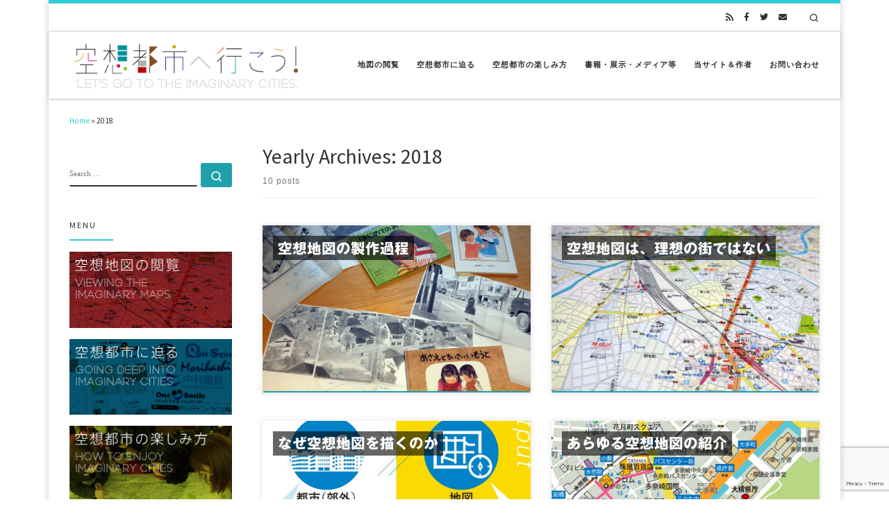

--- FILE ---
content_type: text/html; charset=UTF-8
request_url: https://imgmap.chirijin.com/2018/
body_size: 75654
content:
<!DOCTYPE html>
<!--[if IE 7]>
<html class="ie ie7" lang="ja">
<![endif]-->
<!--[if IE 8]>
<html class="ie ie8" lang="ja">
<![endif]-->
<!--[if !(IE 7) | !(IE 8)  ]><!-->
<html lang="ja" class="no-js">
<!--<![endif]-->
  <head>
  <meta charset="UTF-8" />
  <meta http-equiv="X-UA-Compatible" content="IE=EDGE" />
  <meta name="viewport" content="width=device-width, initial-scale=1.0" />
  <link rel="profile"  href="https://gmpg.org/xfn/11" />
  <link rel="pingback" href="https://imgmap.chirijin.com/wp/xmlrpc.php" />
<script>(function(html){html.className = html.className.replace(/\bno-js\b/,'js')})(document.documentElement);</script>
        <style id="wfc-base-style" type="text/css">
             .wfc-reset-menu-item-first-letter .navbar .nav>li>a:first-letter {font-size: inherit;}.format-icon:before {color: #5A5A5A;}article .format-icon.tc-hide-icon:before, .safari article.format-video .format-icon.tc-hide-icon:before, .chrome article.format-video .format-icon.tc-hide-icon:before, .safari article.format-image .format-icon.tc-hide-icon:before, .chrome article.format-image .format-icon.tc-hide-icon:before, .safari article.format-gallery .format-icon.tc-hide-icon:before, .safari article.attachment .format-icon.tc-hide-icon:before, .chrome article.format-gallery .format-icon.tc-hide-icon:before, .chrome article.attachment .format-icon.tc-hide-icon:before {content: none!important;}h2#tc-comment-title.tc-hide-icon:before {content: none!important;}.archive .archive-header h1.format-icon.tc-hide-icon:before {content: none!important;}.tc-sidebar h3.widget-title.tc-hide-icon:before {content: none!important;}.footer-widgets h3.widget-title.tc-hide-icon:before {content: none!important;}.tc-hide-icon i, i.tc-hide-icon {display: none !important;}.carousel-control {font-family: "Helvetica Neue", Helvetica, Arial, sans-serif;}.social-block a {font-size: 18px;}footer#footer .colophon .social-block a {font-size: 16px;}.social-block.widget_social a {font-size: 14px;}
        </style>
        <title>2018年 &#8211; 空想都市へ行こう！</title>
<meta name='robots' content='max-image-preview:large' />
<link rel='dns-prefetch' href='//webfonts.sakura.ne.jp' />
<link rel="alternate" type="application/rss+xml" title="空想都市へ行こう！ &raquo; フィード" href="https://imgmap.chirijin.com/feed/" />
<link rel="alternate" type="application/rss+xml" title="空想都市へ行こう！ &raquo; コメントフィード" href="https://imgmap.chirijin.com/comments/feed/" />
		<!-- This site uses the Google Analytics by ExactMetrics plugin v8.11.1 - Using Analytics tracking - https://www.exactmetrics.com/ -->
		<!-- Note: ExactMetrics is not currently configured on this site. The site owner needs to authenticate with Google Analytics in the ExactMetrics settings panel. -->
					<!-- No tracking code set -->
				<!-- / Google Analytics by ExactMetrics -->
		<style id='wp-img-auto-sizes-contain-inline-css'>
img:is([sizes=auto i],[sizes^="auto," i]){contain-intrinsic-size:3000px 1500px}
/*# sourceURL=wp-img-auto-sizes-contain-inline-css */
</style>
<link rel='stylesheet' id='gc-front-style-css' href='https://imgmap.chirijin.com/wp/wp-content/themes/customizr-pro/addons/bundle/grid-customizer/assets/front/css/gc-front.min.css?ver=2.4.27' media='all' />
<style id='wp-emoji-styles-inline-css'>

	img.wp-smiley, img.emoji {
		display: inline !important;
		border: none !important;
		box-shadow: none !important;
		height: 1em !important;
		width: 1em !important;
		margin: 0 0.07em !important;
		vertical-align: -0.1em !important;
		background: none !important;
		padding: 0 !important;
	}
/*# sourceURL=wp-emoji-styles-inline-css */
</style>
<style id='wp-block-library-inline-css'>
:root{--wp-block-synced-color:#7a00df;--wp-block-synced-color--rgb:122,0,223;--wp-bound-block-color:var(--wp-block-synced-color);--wp-editor-canvas-background:#ddd;--wp-admin-theme-color:#007cba;--wp-admin-theme-color--rgb:0,124,186;--wp-admin-theme-color-darker-10:#006ba1;--wp-admin-theme-color-darker-10--rgb:0,107,160.5;--wp-admin-theme-color-darker-20:#005a87;--wp-admin-theme-color-darker-20--rgb:0,90,135;--wp-admin-border-width-focus:2px}@media (min-resolution:192dpi){:root{--wp-admin-border-width-focus:1.5px}}.wp-element-button{cursor:pointer}:root .has-very-light-gray-background-color{background-color:#eee}:root .has-very-dark-gray-background-color{background-color:#313131}:root .has-very-light-gray-color{color:#eee}:root .has-very-dark-gray-color{color:#313131}:root .has-vivid-green-cyan-to-vivid-cyan-blue-gradient-background{background:linear-gradient(135deg,#00d084,#0693e3)}:root .has-purple-crush-gradient-background{background:linear-gradient(135deg,#34e2e4,#4721fb 50%,#ab1dfe)}:root .has-hazy-dawn-gradient-background{background:linear-gradient(135deg,#faaca8,#dad0ec)}:root .has-subdued-olive-gradient-background{background:linear-gradient(135deg,#fafae1,#67a671)}:root .has-atomic-cream-gradient-background{background:linear-gradient(135deg,#fdd79a,#004a59)}:root .has-nightshade-gradient-background{background:linear-gradient(135deg,#330968,#31cdcf)}:root .has-midnight-gradient-background{background:linear-gradient(135deg,#020381,#2874fc)}:root{--wp--preset--font-size--normal:16px;--wp--preset--font-size--huge:42px}.has-regular-font-size{font-size:1em}.has-larger-font-size{font-size:2.625em}.has-normal-font-size{font-size:var(--wp--preset--font-size--normal)}.has-huge-font-size{font-size:var(--wp--preset--font-size--huge)}.has-text-align-center{text-align:center}.has-text-align-left{text-align:left}.has-text-align-right{text-align:right}.has-fit-text{white-space:nowrap!important}#end-resizable-editor-section{display:none}.aligncenter{clear:both}.items-justified-left{justify-content:flex-start}.items-justified-center{justify-content:center}.items-justified-right{justify-content:flex-end}.items-justified-space-between{justify-content:space-between}.screen-reader-text{border:0;clip-path:inset(50%);height:1px;margin:-1px;overflow:hidden;padding:0;position:absolute;width:1px;word-wrap:normal!important}.screen-reader-text:focus{background-color:#ddd;clip-path:none;color:#444;display:block;font-size:1em;height:auto;left:5px;line-height:normal;padding:15px 23px 14px;text-decoration:none;top:5px;width:auto;z-index:100000}html :where(.has-border-color){border-style:solid}html :where([style*=border-top-color]){border-top-style:solid}html :where([style*=border-right-color]){border-right-style:solid}html :where([style*=border-bottom-color]){border-bottom-style:solid}html :where([style*=border-left-color]){border-left-style:solid}html :where([style*=border-width]){border-style:solid}html :where([style*=border-top-width]){border-top-style:solid}html :where([style*=border-right-width]){border-right-style:solid}html :where([style*=border-bottom-width]){border-bottom-style:solid}html :where([style*=border-left-width]){border-left-style:solid}html :where(img[class*=wp-image-]){height:auto;max-width:100%}:where(figure){margin:0 0 1em}html :where(.is-position-sticky){--wp-admin--admin-bar--position-offset:var(--wp-admin--admin-bar--height,0px)}@media screen and (max-width:600px){html :where(.is-position-sticky){--wp-admin--admin-bar--position-offset:0px}}

/*# sourceURL=wp-block-library-inline-css */
</style><style id='global-styles-inline-css'>
:root{--wp--preset--aspect-ratio--square: 1;--wp--preset--aspect-ratio--4-3: 4/3;--wp--preset--aspect-ratio--3-4: 3/4;--wp--preset--aspect-ratio--3-2: 3/2;--wp--preset--aspect-ratio--2-3: 2/3;--wp--preset--aspect-ratio--16-9: 16/9;--wp--preset--aspect-ratio--9-16: 9/16;--wp--preset--color--black: #000000;--wp--preset--color--cyan-bluish-gray: #abb8c3;--wp--preset--color--white: #ffffff;--wp--preset--color--pale-pink: #f78da7;--wp--preset--color--vivid-red: #cf2e2e;--wp--preset--color--luminous-vivid-orange: #ff6900;--wp--preset--color--luminous-vivid-amber: #fcb900;--wp--preset--color--light-green-cyan: #7bdcb5;--wp--preset--color--vivid-green-cyan: #00d084;--wp--preset--color--pale-cyan-blue: #8ed1fc;--wp--preset--color--vivid-cyan-blue: #0693e3;--wp--preset--color--vivid-purple: #9b51e0;--wp--preset--gradient--vivid-cyan-blue-to-vivid-purple: linear-gradient(135deg,rgb(6,147,227) 0%,rgb(155,81,224) 100%);--wp--preset--gradient--light-green-cyan-to-vivid-green-cyan: linear-gradient(135deg,rgb(122,220,180) 0%,rgb(0,208,130) 100%);--wp--preset--gradient--luminous-vivid-amber-to-luminous-vivid-orange: linear-gradient(135deg,rgb(252,185,0) 0%,rgb(255,105,0) 100%);--wp--preset--gradient--luminous-vivid-orange-to-vivid-red: linear-gradient(135deg,rgb(255,105,0) 0%,rgb(207,46,46) 100%);--wp--preset--gradient--very-light-gray-to-cyan-bluish-gray: linear-gradient(135deg,rgb(238,238,238) 0%,rgb(169,184,195) 100%);--wp--preset--gradient--cool-to-warm-spectrum: linear-gradient(135deg,rgb(74,234,220) 0%,rgb(151,120,209) 20%,rgb(207,42,186) 40%,rgb(238,44,130) 60%,rgb(251,105,98) 80%,rgb(254,248,76) 100%);--wp--preset--gradient--blush-light-purple: linear-gradient(135deg,rgb(255,206,236) 0%,rgb(152,150,240) 100%);--wp--preset--gradient--blush-bordeaux: linear-gradient(135deg,rgb(254,205,165) 0%,rgb(254,45,45) 50%,rgb(107,0,62) 100%);--wp--preset--gradient--luminous-dusk: linear-gradient(135deg,rgb(255,203,112) 0%,rgb(199,81,192) 50%,rgb(65,88,208) 100%);--wp--preset--gradient--pale-ocean: linear-gradient(135deg,rgb(255,245,203) 0%,rgb(182,227,212) 50%,rgb(51,167,181) 100%);--wp--preset--gradient--electric-grass: linear-gradient(135deg,rgb(202,248,128) 0%,rgb(113,206,126) 100%);--wp--preset--gradient--midnight: linear-gradient(135deg,rgb(2,3,129) 0%,rgb(40,116,252) 100%);--wp--preset--font-size--small: 13px;--wp--preset--font-size--medium: 20px;--wp--preset--font-size--large: 36px;--wp--preset--font-size--x-large: 42px;--wp--preset--spacing--20: 0.44rem;--wp--preset--spacing--30: 0.67rem;--wp--preset--spacing--40: 1rem;--wp--preset--spacing--50: 1.5rem;--wp--preset--spacing--60: 2.25rem;--wp--preset--spacing--70: 3.38rem;--wp--preset--spacing--80: 5.06rem;--wp--preset--shadow--natural: 6px 6px 9px rgba(0, 0, 0, 0.2);--wp--preset--shadow--deep: 12px 12px 50px rgba(0, 0, 0, 0.4);--wp--preset--shadow--sharp: 6px 6px 0px rgba(0, 0, 0, 0.2);--wp--preset--shadow--outlined: 6px 6px 0px -3px rgb(255, 255, 255), 6px 6px rgb(0, 0, 0);--wp--preset--shadow--crisp: 6px 6px 0px rgb(0, 0, 0);}:where(.is-layout-flex){gap: 0.5em;}:where(.is-layout-grid){gap: 0.5em;}body .is-layout-flex{display: flex;}.is-layout-flex{flex-wrap: wrap;align-items: center;}.is-layout-flex > :is(*, div){margin: 0;}body .is-layout-grid{display: grid;}.is-layout-grid > :is(*, div){margin: 0;}:where(.wp-block-columns.is-layout-flex){gap: 2em;}:where(.wp-block-columns.is-layout-grid){gap: 2em;}:where(.wp-block-post-template.is-layout-flex){gap: 1.25em;}:where(.wp-block-post-template.is-layout-grid){gap: 1.25em;}.has-black-color{color: var(--wp--preset--color--black) !important;}.has-cyan-bluish-gray-color{color: var(--wp--preset--color--cyan-bluish-gray) !important;}.has-white-color{color: var(--wp--preset--color--white) !important;}.has-pale-pink-color{color: var(--wp--preset--color--pale-pink) !important;}.has-vivid-red-color{color: var(--wp--preset--color--vivid-red) !important;}.has-luminous-vivid-orange-color{color: var(--wp--preset--color--luminous-vivid-orange) !important;}.has-luminous-vivid-amber-color{color: var(--wp--preset--color--luminous-vivid-amber) !important;}.has-light-green-cyan-color{color: var(--wp--preset--color--light-green-cyan) !important;}.has-vivid-green-cyan-color{color: var(--wp--preset--color--vivid-green-cyan) !important;}.has-pale-cyan-blue-color{color: var(--wp--preset--color--pale-cyan-blue) !important;}.has-vivid-cyan-blue-color{color: var(--wp--preset--color--vivid-cyan-blue) !important;}.has-vivid-purple-color{color: var(--wp--preset--color--vivid-purple) !important;}.has-black-background-color{background-color: var(--wp--preset--color--black) !important;}.has-cyan-bluish-gray-background-color{background-color: var(--wp--preset--color--cyan-bluish-gray) !important;}.has-white-background-color{background-color: var(--wp--preset--color--white) !important;}.has-pale-pink-background-color{background-color: var(--wp--preset--color--pale-pink) !important;}.has-vivid-red-background-color{background-color: var(--wp--preset--color--vivid-red) !important;}.has-luminous-vivid-orange-background-color{background-color: var(--wp--preset--color--luminous-vivid-orange) !important;}.has-luminous-vivid-amber-background-color{background-color: var(--wp--preset--color--luminous-vivid-amber) !important;}.has-light-green-cyan-background-color{background-color: var(--wp--preset--color--light-green-cyan) !important;}.has-vivid-green-cyan-background-color{background-color: var(--wp--preset--color--vivid-green-cyan) !important;}.has-pale-cyan-blue-background-color{background-color: var(--wp--preset--color--pale-cyan-blue) !important;}.has-vivid-cyan-blue-background-color{background-color: var(--wp--preset--color--vivid-cyan-blue) !important;}.has-vivid-purple-background-color{background-color: var(--wp--preset--color--vivid-purple) !important;}.has-black-border-color{border-color: var(--wp--preset--color--black) !important;}.has-cyan-bluish-gray-border-color{border-color: var(--wp--preset--color--cyan-bluish-gray) !important;}.has-white-border-color{border-color: var(--wp--preset--color--white) !important;}.has-pale-pink-border-color{border-color: var(--wp--preset--color--pale-pink) !important;}.has-vivid-red-border-color{border-color: var(--wp--preset--color--vivid-red) !important;}.has-luminous-vivid-orange-border-color{border-color: var(--wp--preset--color--luminous-vivid-orange) !important;}.has-luminous-vivid-amber-border-color{border-color: var(--wp--preset--color--luminous-vivid-amber) !important;}.has-light-green-cyan-border-color{border-color: var(--wp--preset--color--light-green-cyan) !important;}.has-vivid-green-cyan-border-color{border-color: var(--wp--preset--color--vivid-green-cyan) !important;}.has-pale-cyan-blue-border-color{border-color: var(--wp--preset--color--pale-cyan-blue) !important;}.has-vivid-cyan-blue-border-color{border-color: var(--wp--preset--color--vivid-cyan-blue) !important;}.has-vivid-purple-border-color{border-color: var(--wp--preset--color--vivid-purple) !important;}.has-vivid-cyan-blue-to-vivid-purple-gradient-background{background: var(--wp--preset--gradient--vivid-cyan-blue-to-vivid-purple) !important;}.has-light-green-cyan-to-vivid-green-cyan-gradient-background{background: var(--wp--preset--gradient--light-green-cyan-to-vivid-green-cyan) !important;}.has-luminous-vivid-amber-to-luminous-vivid-orange-gradient-background{background: var(--wp--preset--gradient--luminous-vivid-amber-to-luminous-vivid-orange) !important;}.has-luminous-vivid-orange-to-vivid-red-gradient-background{background: var(--wp--preset--gradient--luminous-vivid-orange-to-vivid-red) !important;}.has-very-light-gray-to-cyan-bluish-gray-gradient-background{background: var(--wp--preset--gradient--very-light-gray-to-cyan-bluish-gray) !important;}.has-cool-to-warm-spectrum-gradient-background{background: var(--wp--preset--gradient--cool-to-warm-spectrum) !important;}.has-blush-light-purple-gradient-background{background: var(--wp--preset--gradient--blush-light-purple) !important;}.has-blush-bordeaux-gradient-background{background: var(--wp--preset--gradient--blush-bordeaux) !important;}.has-luminous-dusk-gradient-background{background: var(--wp--preset--gradient--luminous-dusk) !important;}.has-pale-ocean-gradient-background{background: var(--wp--preset--gradient--pale-ocean) !important;}.has-electric-grass-gradient-background{background: var(--wp--preset--gradient--electric-grass) !important;}.has-midnight-gradient-background{background: var(--wp--preset--gradient--midnight) !important;}.has-small-font-size{font-size: var(--wp--preset--font-size--small) !important;}.has-medium-font-size{font-size: var(--wp--preset--font-size--medium) !important;}.has-large-font-size{font-size: var(--wp--preset--font-size--large) !important;}.has-x-large-font-size{font-size: var(--wp--preset--font-size--x-large) !important;}
/*# sourceURL=global-styles-inline-css */
</style>

<style id='classic-theme-styles-inline-css'>
/*! This file is auto-generated */
.wp-block-button__link{color:#fff;background-color:#32373c;border-radius:9999px;box-shadow:none;text-decoration:none;padding:calc(.667em + 2px) calc(1.333em + 2px);font-size:1.125em}.wp-block-file__button{background:#32373c;color:#fff;text-decoration:none}
/*# sourceURL=/wp-includes/css/classic-themes.min.css */
</style>
<link rel='stylesheet' id='lptw-style-css' href='https://imgmap.chirijin.com/wp/wp-content/plugins/advanced-recent-posts/lptw-recent-posts.css?ver=6.9' media='all' />
<link rel='stylesheet' id='contact-form-7-css' href='https://imgmap.chirijin.com/wp/wp-content/plugins/contact-form-7/includes/css/styles.css?ver=6.1.4' media='all' />
<link rel='stylesheet' id='ctf_styles-css' href='https://imgmap.chirijin.com/wp/wp-content/plugins/custom-twitter-feeds/css/ctf-styles.min.css?ver=2.3.1' media='all' />
<link rel='stylesheet' id='customizr-main-css' href='https://imgmap.chirijin.com/wp/wp-content/themes/customizr-pro/assets/front/css/style.min.css?ver=2.4.27' media='all' />
<style id='customizr-main-inline-css'>
::-moz-selection{background-color:#2fcdd8}::selection{background-color:#2fcdd8}a,.btn-skin:active,.btn-skin:focus,.btn-skin:hover,.btn-skin.inverted,.grid-container__classic .post-type__icon,.post-type__icon:hover .icn-format,.grid-container__classic .post-type__icon:hover .icn-format,[class*='grid-container__'] .entry-title a.czr-title:hover,input[type=checkbox]:checked::before,.gc-skin-title .tc-grid-figure .entry-title a{color:#2fcdd8}.czr-css-loader > div ,.btn-skin,.btn-skin:active,.btn-skin:focus,.btn-skin:hover,.btn-skin-h-dark,.btn-skin-h-dark.inverted:active,.btn-skin-h-dark.inverted:focus,.btn-skin-h-dark.inverted:hover{border-color:#2fcdd8}.tc-header.border-top{border-top-color:#2fcdd8}[class*='grid-container__'] .entry-title a:hover::after,.grid-container__classic .post-type__icon,.btn-skin,.btn-skin.inverted:active,.btn-skin.inverted:focus,.btn-skin.inverted:hover,.btn-skin-h-dark,.btn-skin-h-dark.inverted:active,.btn-skin-h-dark.inverted:focus,.btn-skin-h-dark.inverted:hover,.sidebar .widget-title::after,input[type=radio]:checked::before{background-color:#2fcdd8}.btn-skin-light:active,.btn-skin-light:focus,.btn-skin-light:hover,.btn-skin-light.inverted{color:#6fdce4}input:not([type='submit']):not([type='button']):not([type='number']):not([type='checkbox']):not([type='radio']):focus,textarea:focus,.btn-skin-light,.btn-skin-light.inverted,.btn-skin-light:active,.btn-skin-light:focus,.btn-skin-light:hover,.btn-skin-light.inverted:active,.btn-skin-light.inverted:focus,.btn-skin-light.inverted:hover{border-color:#6fdce4}.btn-skin-light,.btn-skin-light.inverted:active,.btn-skin-light.inverted:focus,.btn-skin-light.inverted:hover{background-color:#6fdce4}.btn-skin-lightest:active,.btn-skin-lightest:focus,.btn-skin-lightest:hover,.btn-skin-lightest.inverted{color:#85e2e8}.btn-skin-lightest,.btn-skin-lightest.inverted,.btn-skin-lightest:active,.btn-skin-lightest:focus,.btn-skin-lightest:hover,.btn-skin-lightest.inverted:active,.btn-skin-lightest.inverted:focus,.btn-skin-lightest.inverted:hover{border-color:#85e2e8}.btn-skin-lightest,.btn-skin-lightest.inverted:active,.btn-skin-lightest.inverted:focus,.btn-skin-lightest.inverted:hover{background-color:#85e2e8}.pagination,a:hover,a:focus,a:active,.btn-skin-dark:active,.btn-skin-dark:focus,.btn-skin-dark:hover,.btn-skin-dark.inverted,.btn-skin-dark-oh:active,.btn-skin-dark-oh:focus,.btn-skin-dark-oh:hover,.post-info a:not(.btn):hover,.grid-container__classic .post-type__icon .icn-format,[class*='grid-container__'] .hover .entry-title a,.widget-area a:not(.btn):hover,a.czr-format-link:hover,.format-link.hover a.czr-format-link,button[type=submit]:hover,button[type=submit]:active,button[type=submit]:focus,input[type=submit]:hover,input[type=submit]:active,input[type=submit]:focus,.tabs .nav-link:hover,.tabs .nav-link.active,.tabs .nav-link.active:hover,.tabs .nav-link.active:focus{color:#20a1aa}.grid-container__classic.tc-grid-border .grid__item,.btn-skin-dark,.btn-skin-dark.inverted,button[type=submit],input[type=submit],.btn-skin-dark:active,.btn-skin-dark:focus,.btn-skin-dark:hover,.btn-skin-dark.inverted:active,.btn-skin-dark.inverted:focus,.btn-skin-dark.inverted:hover,.btn-skin-h-dark:active,.btn-skin-h-dark:focus,.btn-skin-h-dark:hover,.btn-skin-h-dark.inverted,.btn-skin-h-dark.inverted,.btn-skin-h-dark.inverted,.btn-skin-dark-oh:active,.btn-skin-dark-oh:focus,.btn-skin-dark-oh:hover,.btn-skin-dark-oh.inverted:active,.btn-skin-dark-oh.inverted:focus,.btn-skin-dark-oh.inverted:hover,button[type=submit]:hover,button[type=submit]:active,button[type=submit]:focus,input[type=submit]:hover,input[type=submit]:active,input[type=submit]:focus{border-color:#20a1aa}.btn-skin-dark,.btn-skin-dark.inverted:active,.btn-skin-dark.inverted:focus,.btn-skin-dark.inverted:hover,.btn-skin-h-dark:active,.btn-skin-h-dark:focus,.btn-skin-h-dark:hover,.btn-skin-h-dark.inverted,.btn-skin-h-dark.inverted,.btn-skin-h-dark.inverted,.btn-skin-dark-oh.inverted:active,.btn-skin-dark-oh.inverted:focus,.btn-skin-dark-oh.inverted:hover,.grid-container__classic .post-type__icon:hover,button[type=submit],input[type=submit],.czr-link-hover-underline .widgets-list-layout-links a:not(.btn)::before,.czr-link-hover-underline .widget_archive a:not(.btn)::before,.czr-link-hover-underline .widget_nav_menu a:not(.btn)::before,.czr-link-hover-underline .widget_rss ul a:not(.btn)::before,.czr-link-hover-underline .widget_recent_entries a:not(.btn)::before,.czr-link-hover-underline .widget_categories a:not(.btn)::before,.czr-link-hover-underline .widget_meta a:not(.btn)::before,.czr-link-hover-underline .widget_recent_comments a:not(.btn)::before,.czr-link-hover-underline .widget_pages a:not(.btn)::before,.czr-link-hover-underline .widget_calendar a:not(.btn)::before,[class*='grid-container__'] .hover .entry-title a::after,a.czr-format-link::before,.comment-author a::before,.comment-link::before,.tabs .nav-link.active::before{background-color:#20a1aa}.btn-skin-dark-shaded:active,.btn-skin-dark-shaded:focus,.btn-skin-dark-shaded:hover,.btn-skin-dark-shaded.inverted{background-color:rgba(32,161,170,0.2)}.btn-skin-dark-shaded,.btn-skin-dark-shaded.inverted:active,.btn-skin-dark-shaded.inverted:focus,.btn-skin-dark-shaded.inverted:hover{background-color:rgba(32,161,170,0.8)}@media (min-width: 576px){ .czr-boxed-layout .container{ padding-right: 30px; padding-left:  30px; } }@media (min-width: 576px){ .czr-boxed-layout .container{ width: 570px } }@media (min-width: 768px){ .czr-boxed-layout .container{ width: 750px } }@media (min-width: 992px){ .czr-boxed-layout .container{ width: 990px } }@media (min-width: 1200px){ .czr-boxed-layout .container{ width: 1170px } }
.tc-header.border-top { border-top-width: 5px; border-top-style: solid }
.grid-container__classic .czr__r-wGOC::before{padding-top:61.803398%}

@media (min-width: 1200px) {.grid-container__classic .czr__r-wGOC::before{padding-top:40%}}


        #czr_grid-697deca80a6ea .grid-item.hover .has-thumb.effect-2 {
          background: #2fcdd8;
        }

/*# sourceURL=customizr-main-inline-css */
</style>
<link rel='stylesheet' id='myStyleSheets-css' href='https://imgmap.chirijin.com/wp/wp-content/plugins/wp-latest-posts/css/wplp_front.css?ver=5.0.11' media='all' />
<script src="https://imgmap.chirijin.com/wp/wp-includes/js/jquery/jquery.min.js?ver=3.7.1" id="jquery-core-js"></script>
<script src="https://imgmap.chirijin.com/wp/wp-includes/js/jquery/jquery-migrate.min.js?ver=3.4.1" id="jquery-migrate-js"></script>
<script src="//webfonts.sakura.ne.jp/js/sakurav3.js?fadein=0&amp;ver=3.1.4" id="typesquare_std-js"></script>
<script src="https://imgmap.chirijin.com/wp/wp-content/themes/customizr-pro/assets/front/js/libs/modernizr.min.js?ver=2.4.27" id="modernizr-js"></script>
<script src="https://imgmap.chirijin.com/wp/wp-includes/js/underscore.min.js?ver=1.13.7" id="underscore-js"></script>
<script id="tc-scripts-js-extra">
var CZRParams = {"assetsPath":"https://imgmap.chirijin.com/wp/wp-content/themes/customizr-pro/assets/front/","mainScriptUrl":"https://imgmap.chirijin.com/wp/wp-content/themes/customizr-pro/assets/front/js/tc-scripts.min.js?2.4.27","deferFontAwesome":"1","fontAwesomeUrl":"https://imgmap.chirijin.com/wp/wp-content/themes/customizr-pro/assets/shared/fonts/fa/css/fontawesome-all.min.css?2.4.27","_disabled":[],"centerSliderImg":"1","isLightBoxEnabled":"1","SmoothScroll":{"Enabled":true,"Options":{"touchpadSupport":false}},"isAnchorScrollEnabled":"","anchorSmoothScrollExclude":{"simple":["[class*=edd]",".carousel-control","[data-toggle=\"modal\"]","[data-toggle=\"dropdown\"]","[data-toggle=\"czr-dropdown\"]","[data-toggle=\"tooltip\"]","[data-toggle=\"popover\"]","[data-toggle=\"collapse\"]","[data-toggle=\"czr-collapse\"]","[data-toggle=\"tab\"]","[data-toggle=\"pill\"]","[data-toggle=\"czr-pill\"]","[class*=upme]","[class*=um-]"],"deep":{"classes":[],"ids":[]}},"timerOnScrollAllBrowsers":"1","centerAllImg":"1","HasComments":"1","LoadModernizr":"1","stickyHeader":"","extLinksStyle":"","extLinksTargetExt":"","extLinksSkipSelectors":{"classes":["btn","button"],"ids":[]},"dropcapEnabled":"","dropcapWhere":{"post":"","page":""},"dropcapMinWords":"","dropcapSkipSelectors":{"tags":["IMG","IFRAME","H1","H2","H3","H4","H5","H6","BLOCKQUOTE","UL","OL"],"classes":["btn"],"id":[]},"imgSmartLoadEnabled":"","imgSmartLoadOpts":{"parentSelectors":["[class*=grid-container], .article-container",".__before_main_wrapper",".widget-front",".post-related-articles",".tc-singular-thumbnail-wrapper",".sek-module-inner"],"opts":{"excludeImg":[".tc-holder-img"]}},"imgSmartLoadsForSliders":"1","pluginCompats":[],"isWPMobile":"","menuStickyUserSettings":{"desktop":"stick_always","mobile":"stick_up"},"adminAjaxUrl":"https://imgmap.chirijin.com/wp/wp-admin/admin-ajax.php","ajaxUrl":"https://imgmap.chirijin.com/?czrajax=1","frontNonce":{"id":"CZRFrontNonce","handle":"4f1397c752"},"isDevMode":"","isModernStyle":"1","i18n":{"Permanently dismiss":"Permanently dismiss"},"frontNotifications":{"welcome":{"enabled":false,"content":"","dismissAction":"dismiss_welcome_note_front"}},"preloadGfonts":"1","googleFonts":"Source+Sans+Pro","version":"2.4.27"};
//# sourceURL=tc-scripts-js-extra
</script>
<script src="https://imgmap.chirijin.com/wp/wp-content/themes/customizr-pro/assets/front/js/tc-scripts.min.js?ver=2.4.27" id="tc-scripts-js" defer></script>
<link rel="https://api.w.org/" href="https://imgmap.chirijin.com/wp-json/" /><link rel="EditURI" type="application/rsd+xml" title="RSD" href="https://imgmap.chirijin.com/wp/xmlrpc.php?rsd" />
<meta name="generator" content="WordPress 6.9" />
<style type='text/css'>
#post-814 h1,#post-814 h2,#post-814 h3,#post-814 h1:lang(ja),#post-814 h2:lang(ja),#post-814 h3:lang(ja),#post-814 .entry-title:lang(ja){ font-family: "ゴシックMB101 B";}#post-814 h4,#post-814 h5,#post-814 h6,#post-814 h4:lang(ja),#post-814 h5:lang(ja),#post-814 h6:lang(ja),#post-814 div.entry-meta span:lang(ja),#post-814 footer.entry-footer span:lang(ja){ font-family: "カクミン R";}#post-814.hentry,#post-814 .entry-content p,#post-814 .post-inner.entry-content p,#post-814 #comments div:lang(ja){ font-family: "UD新ゴ R";}#post-814 strong,#post-814 b,#post-814 #comments .comment-author .fn:lang(ja){ font-family: "UD新ゴ M";}#post-725 h1,#post-725 h2,#post-725 h3,#post-725 h1:lang(ja),#post-725 h2:lang(ja),#post-725 h3:lang(ja),#post-725 .entry-title:lang(ja){ font-family: "ゴシックMB101 B";}#post-725 h4,#post-725 h5,#post-725 h6,#post-725 h4:lang(ja),#post-725 h5:lang(ja),#post-725 h6:lang(ja),#post-725 div.entry-meta span:lang(ja),#post-725 footer.entry-footer span:lang(ja){ font-family: "カクミン R";}#post-725.hentry,#post-725 .entry-content p,#post-725 .post-inner.entry-content p,#post-725 #comments div:lang(ja){ font-family: "UD新ゴ R";}#post-725 strong,#post-725 b,#post-725 #comments .comment-author .fn:lang(ja){ font-family: "UD新ゴ M";}#post-706 h1,#post-706 h2,#post-706 h3,#post-706 h1:lang(ja),#post-706 h2:lang(ja),#post-706 h3:lang(ja),#post-706 .entry-title:lang(ja){ font-family: "ゴシックMB101 B";}#post-706 h4,#post-706 h5,#post-706 h6,#post-706 h4:lang(ja),#post-706 h5:lang(ja),#post-706 h6:lang(ja),#post-706 div.entry-meta span:lang(ja),#post-706 footer.entry-footer span:lang(ja){ font-family: "カクミン R";}#post-706.hentry,#post-706 .entry-content p,#post-706 .post-inner.entry-content p,#post-706 #comments div:lang(ja){ font-family: "UD新ゴ R";}#post-706 strong,#post-706 b,#post-706 #comments .comment-author .fn:lang(ja){ font-family: "UD新ゴ M";}#post-672 h1,#post-672 h2,#post-672 h3,#post-672 h1:lang(ja),#post-672 h2:lang(ja),#post-672 h3:lang(ja),#post-672 .entry-title:lang(ja){ font-family: "ゴシックMB101 B";}#post-672 h4,#post-672 h5,#post-672 h6,#post-672 h4:lang(ja),#post-672 h5:lang(ja),#post-672 h6:lang(ja),#post-672 div.entry-meta span:lang(ja),#post-672 footer.entry-footer span:lang(ja){ font-family: "カクミン R";}#post-672.hentry,#post-672 .entry-content p,#post-672 .post-inner.entry-content p,#post-672 #comments div:lang(ja){ font-family: "UD新ゴ R";}#post-672 strong,#post-672 b,#post-672 #comments .comment-author .fn:lang(ja){ font-family: "UD新ゴ M";}#post-667 h1,#post-667 h2,#post-667 h3,#post-667 h1:lang(ja),#post-667 h2:lang(ja),#post-667 h3:lang(ja),#post-667 .entry-title:lang(ja){ font-family: "ゴシックMB101 B";}#post-667 h4,#post-667 h5,#post-667 h6,#post-667 h4:lang(ja),#post-667 h5:lang(ja),#post-667 h6:lang(ja),#post-667 div.entry-meta span:lang(ja),#post-667 footer.entry-footer span:lang(ja){ font-family: "カクミン R";}#post-667.hentry,#post-667 .entry-content p,#post-667 .post-inner.entry-content p,#post-667 #comments div:lang(ja){ font-family: "UD新ゴ R";}#post-667 strong,#post-667 b,#post-667 #comments .comment-author .fn:lang(ja){ font-family: "UD新ゴ M";}#post-553 h1,#post-553 h2,#post-553 h3,#post-553 h1:lang(ja),#post-553 h2:lang(ja),#post-553 h3:lang(ja),#post-553 .entry-title:lang(ja){ font-family: "ゴシックMB101 B";}#post-553 h4,#post-553 h5,#post-553 h6,#post-553 h4:lang(ja),#post-553 h5:lang(ja),#post-553 h6:lang(ja),#post-553 div.entry-meta span:lang(ja),#post-553 footer.entry-footer span:lang(ja){ font-family: "カクミン R";}#post-553.hentry,#post-553 .entry-content p,#post-553 .post-inner.entry-content p,#post-553 #comments div:lang(ja){ font-family: "UD新ゴ R";}#post-553 strong,#post-553 b,#post-553 #comments .comment-author .fn:lang(ja){ font-family: "UD新ゴ M";}#post-549 h1,#post-549 h2,#post-549 h3,#post-549 h1:lang(ja),#post-549 h2:lang(ja),#post-549 h3:lang(ja),#post-549 .entry-title:lang(ja){ font-family: "ゴシックMB101 B";}#post-549 h4,#post-549 h5,#post-549 h6,#post-549 h4:lang(ja),#post-549 h5:lang(ja),#post-549 h6:lang(ja),#post-549 div.entry-meta span:lang(ja),#post-549 footer.entry-footer span:lang(ja){ font-family: "カクミン R";}#post-549.hentry,#post-549 .entry-content p,#post-549 .post-inner.entry-content p,#post-549 #comments div:lang(ja){ font-family: "UD新ゴ R";}#post-549 strong,#post-549 b,#post-549 #comments .comment-author .fn:lang(ja){ font-family: "UD新ゴ M";}#post-528 h1,#post-528 h2,#post-528 h3,#post-528 h1:lang(ja),#post-528 h2:lang(ja),#post-528 h3:lang(ja),#post-528 .entry-title:lang(ja){ font-family: "ゴシックMB101 B";}#post-528 h4,#post-528 h5,#post-528 h6,#post-528 h4:lang(ja),#post-528 h5:lang(ja),#post-528 h6:lang(ja),#post-528 div.entry-meta span:lang(ja),#post-528 footer.entry-footer span:lang(ja){ font-family: "カクミン R";}#post-528.hentry,#post-528 .entry-content p,#post-528 .post-inner.entry-content p,#post-528 #comments div:lang(ja){ font-family: "UD新ゴ R";}#post-528 strong,#post-528 b,#post-528 #comments .comment-author .fn:lang(ja){ font-family: "UD新ゴ M";}#post-434 h1,#post-434 h2,#post-434 h3,#post-434 h1:lang(ja),#post-434 h2:lang(ja),#post-434 h3:lang(ja),#post-434 .entry-title:lang(ja){ font-family: "ゴシックMB101 B";}#post-434 h4,#post-434 h5,#post-434 h6,#post-434 h4:lang(ja),#post-434 h5:lang(ja),#post-434 h6:lang(ja),#post-434 div.entry-meta span:lang(ja),#post-434 footer.entry-footer span:lang(ja){ font-family: "カクミン R";}#post-434.hentry,#post-434 .entry-content p,#post-434 .post-inner.entry-content p,#post-434 #comments div:lang(ja){ font-family: "UD新ゴ R";}#post-434 strong,#post-434 b,#post-434 #comments .comment-author .fn:lang(ja){ font-family: "UD新ゴ M";}#post-288 h1,#post-288 h2,#post-288 h3,#post-288 h1:lang(ja),#post-288 h2:lang(ja),#post-288 h3:lang(ja),#post-288 .entry-title:lang(ja){ font-family: "ゴシックMB101 B";}#post-288 h4,#post-288 h5,#post-288 h6,#post-288 h4:lang(ja),#post-288 h5:lang(ja),#post-288 h6:lang(ja),#post-288 div.entry-meta span:lang(ja),#post-288 footer.entry-footer span:lang(ja){ font-family: "カクミン R";}#post-288.hentry,#post-288 .entry-content p,#post-288 .post-inner.entry-content p,#post-288 #comments div:lang(ja){ font-family: "UD新ゴ R";}#post-288 strong,#post-288 b,#post-288 #comments .comment-author .fn:lang(ja){ font-family: "UD新ゴ M";}</style>
              <link rel="preload" as="font" type="font/woff2" href="https://imgmap.chirijin.com/wp/wp-content/themes/customizr-pro/assets/shared/fonts/customizr/customizr.woff2?128396981" crossorigin="anonymous"/>
            <link rel="icon" href="https://imgmap.chirijin.com/wp/wp-content/uploads/2018/01/cropped-imgcity_logo_sq_2018-32x32.jpg" sizes="32x32" />
<link rel="icon" href="https://imgmap.chirijin.com/wp/wp-content/uploads/2018/01/cropped-imgcity_logo_sq_2018-192x192.jpg" sizes="192x192" />
<link rel="apple-touch-icon" href="https://imgmap.chirijin.com/wp/wp-content/uploads/2018/01/cropped-imgcity_logo_sq_2018-180x180.jpg" />
<meta name="msapplication-TileImage" content="https://imgmap.chirijin.com/wp/wp-content/uploads/2018/01/cropped-imgcity_logo_sq_2018-270x270.jpg" />
		<style id="wp-custom-css">
			/*
****************************
67.map_index
*****************************
*/

#map_link_container {
	width: 603px;
	height: 498px;
	position: relative;
	overflow: hidden;
	background: url(http://imgmap.chirijin.com/images/indexmap.jpg) no-repeat top left;
}
@media (max-width: 900px ) {
#map_link_container {
	width: auto;
	height: 0;
	background: url(http://imgmap.chirijin.com/images/indexmap.jpg) no-repeat top left;
	background-size:contain;
	padding-bottom:82.5%;
}
}
.map_link_box {
	width: 20%;
	height: 16%;
	overflow: hidden;
	text-indent: -5000px;
	position: absolute;
}
.no_display {
	display: none;
}
.map_link_box:hover {
	background: #ffffff;
    ms-filter: "progid:DXImageTransform.Microsoft.Alpha(Opacity=20)"; /* ie8 */
    filter: alpha(opacity=50); /* ie5~7 */
    -khtml-opacity: 0.35;      /* old safari */
    -moz-opacity: 0.35;       /* ff, ns */
    opacity: 0.35;           /* fx, safari, opera */
}

a#a02 {top: 0%; left: 0%;}
a#a03 {top: 0%; left: 20%;}
a#a04 {top: 0%; left: 40%;}
a#a05 {top: 0%; left: 60%;}
a#a06 {top: 0%; left: 80%;}
a#b02 {top: 17%; left: 0%;}
a#b03 {top: 17%; left: 20%;}
a#b04 {top: 17%; left: 40%;}
a#b05 {top: 17%; left: 60%;}
a#b06 {top: 17%; left: 80%;}
a#c02 {top: 33%; left: 0%;}
a#c03 {top: 33%; left: 20%;}
a#c04 {top: 33%; left: 40%;}
a#c05 {top: 33%; left: 60%;}
a#c06 {top: 33%; left: 80%;}
a#d02 {top: 50%; left: 0%;}
a#d03 {top: 50%; left: 20%;}
a#d04 {top: 50%; left: 40%;}
a#d05 {top: 50%; left: 60%;}
a#d06 {top: 50%; left: 80%;}
a#e02 {top: 67%; left: 0%;}
a#e03 {top: 67%; left: 20%;}
a#e04 {top: 67%; left: 40%;}
a#e05 {top: 67%; left: 60%;}
a#e06 {top: 67%; left: 80%;}
a#f02 {top: 83%; left: 0%;}
a#f03 {top: 83%; left: 20%;}
a#f04 {top: 83%; left: 40%;}
a#f05 {top: 83%; left: 60%;}
a#f06 {top: 83%; left: 80%;}

.fb-like-box{
	margin-bottom: 20px;
}

.threeinone {
        max-width: 33%;
        height: auto;
        }

.twoinone {
        max-width: 50%;
        height: auto;
        }

hr.bold {
	height: 10px;
	background: url(http://imgmap.chirijin.com/images/hr-bg1.png) repeat-x 0 0;
}

#wpcf7a
{
width: 80%;
height: 35px;
}

#wpcf7b
{
width: 500px;
height: 350px;
}

body {
font-size: 75%;
}		</style>
		</head>

  <body class="archive date wp-embed-responsive wp-theme-customizr-pro czr-link-hover-underline header-skin-light footer-skin-light czr-l-sidebar tc-center-images czr-boxed-layout customizr-pro-2-4-27 czr-post-list-context">
          <a class="screen-reader-text skip-link" href="#content">Skip to content</a>
    
    
    <div id="tc-page-wrap" class="container czr-boxed">

      <header class="tpnav-header__header tc-header sl-logo_left sticky-brand-shrink-on sticky-transparent border-top czr-submenu-fade czr-submenu-move" >
    <div class="topbar-navbar__wrapper " >
  <div class="container">
        <div class="row flex-row flex-lg-nowrap justify-content-start justify-content-lg-end align-items-center topbar-navbar__row">
                                <div class="topbar-nav__socials social-links col col-auto ">
          <ul class="socials " >
  <li ><a rel="nofollow noopener noreferrer" class="social-icon icon-feed"  title="Subscribe to my rss feed" aria-label="Subscribe to my rss feed" href="http://imgmap.chirijin.com/feed/rss/"  target="_blank" ><i class="fas fa-rss"></i></a></li> <li ><a rel="nofollow noopener noreferrer" class="social-icon icon-facebook-official"  title="Facebook" aria-label="Facebook" href="http://www.facebook.com/chirijinlab"  target="_blank" ><i class="fab fa-facebook-f"></i></a></li> <li ><a rel="nofollow noopener noreferrer" class="social-icon icon-twitter"  title="Twitter" aria-label="Twitter" href="http://twitter.com/chi_ri_jin"  target="_blank" ><i class="fab fa-twitter"></i></a></li> <li ><a rel="nofollow noopener noreferrer" class="social-icon icon-mail"  title="お問い合わせ" aria-label="お問い合わせ" href="http://imgmap.chirijin.com/contact/"  target="_blank" ><i class="fas fa-envelope"></i></a></li></ul>
        </div>
      <div class="topbar-nav__utils nav__utils col-auto d-none d-lg-flex" >
    <ul class="nav utils flex-row flex-nowrap regular-nav">
      <li class="nav__search " >
  <a href="#" class="search-toggle_btn icn-search czr-overlay-toggle_btn"  aria-expanded="false"><span class="sr-only">Search</span></a>
        <div class="czr-search-expand">
      <div class="czr-search-expand-inner"><div class="search-form__container " >
  <form action="https://imgmap.chirijin.com/" method="get" class="czr-form search-form">
    <div class="form-group czr-focus">
            <label for="s-697deca813ca7" id="lsearch-697deca813ca7">
        <span class="screen-reader-text">Search</span>
        <input id="s-697deca813ca7" class="form-control czr-search-field" name="s" type="search" value="" aria-describedby="lsearch-697deca813ca7" placeholder="Search &hellip;">
      </label>
      <button type="submit" class="button"><i class="icn-search"></i><span class="screen-reader-text">Search &hellip;</span></button>
    </div>
  </form>
</div></div>
    </div>
    </li>
    </ul>
</div>          </div>
      </div>
</div>    <div class="primary-navbar__wrapper d-none d-lg-block has-horizontal-menu desktop-sticky" >
  <div class="container">
    <div class="row align-items-center flex-row primary-navbar__row">
      <div class="branding__container col col-auto" >
  <div class="branding align-items-center flex-column ">
    <div class="branding-row d-flex flex-row align-items-center align-self-start">
      <div class="navbar-brand col-auto " >
  <a class="navbar-brand-sitelogo" href="https://imgmap.chirijin.com/"  aria-label="空想都市へ行こう！ | 地理人がいざなう、空想地図の世界へようこそ。" >
    <img src="https://imgmap.chirijin.com/wp/wp-content/uploads/2018/01/imgcity_logo_2018.png" alt="Back Home" class="" width="381" height="88"  data-no-retina>  </a>
</div>
      </div>
      </div>
</div>
      <div class="primary-nav__container justify-content-lg-around col col-lg-auto flex-lg-column" >
  <div class="primary-nav__wrapper flex-lg-row align-items-center justify-content-end">
              <nav class="primary-nav__nav col" id="primary-nav">
          <div class="nav__menu-wrapper primary-nav__menu-wrapper justify-content-end czr-open-on-hover" >
<ul id="main-menu" class="primary-nav__menu regular-nav nav__menu nav"><li id="menu-item-75" class="menu-item menu-item-type-post_type menu-item-object-page menu-item-75"><a href="https://imgmap.chirijin.com/viewmaps/" class="nav__link"><span class="nav__title">地図の閲覧</span></a></li>
<li id="menu-item-71" class="menu-item menu-item-type-post_type menu-item-object-page menu-item-71"><a href="https://imgmap.chirijin.com/imgthings/" class="nav__link"><span class="nav__title">空想都市に迫る</span></a></li>
<li id="menu-item-82" class="menu-item menu-item-type-post_type menu-item-object-page menu-item-82"><a href="https://imgmap.chirijin.com/howto/" class="nav__link"><span class="nav__title">空想都市の楽しみ方</span></a></li>
<li id="menu-item-74" class="menu-item menu-item-type-post_type menu-item-object-page menu-item-74"><a href="https://imgmap.chirijin.com/eventmedia/" class="nav__link"><span class="nav__title">書籍・展示・メディア等</span></a></li>
<li id="menu-item-72" class="menu-item menu-item-type-post_type menu-item-object-page menu-item-72"><a href="https://imgmap.chirijin.com/author/" class="nav__link"><span class="nav__title">当サイト＆作者</span></a></li>
<li id="menu-item-83" class="menu-item menu-item-type-post_type menu-item-object-page menu-item-83"><a href="https://imgmap.chirijin.com/contact/" class="nav__link"><span class="nav__title">お問い合わせ</span></a></li>
</ul></div>        </nav>
      </div>
</div>
    </div>
  </div>
</div>    <div class="mobile-navbar__wrapper d-lg-none mobile-sticky" >
    <div class="branding__container justify-content-between align-items-center container" >
  <div class="branding flex-column">
    <div class="branding-row d-flex align-self-start flex-row align-items-center">
      <div class="navbar-brand col-auto " >
  <a class="navbar-brand-sitelogo" href="https://imgmap.chirijin.com/"  aria-label="空想都市へ行こう！ | 地理人がいざなう、空想地図の世界へようこそ。" >
    <img src="https://imgmap.chirijin.com/wp/wp-content/uploads/2018/01/imgcity_logo_2018.png" alt="Back Home" class="" width="381" height="88"  data-no-retina>  </a>
</div>
    </div>
      </div>
  <div class="mobile-utils__wrapper nav__utils regular-nav">
    <ul class="nav utils row flex-row flex-nowrap">
      <li class="nav__search " >
  <a href="#" class="search-toggle_btn icn-search czr-dropdown" data-aria-haspopup="true" aria-expanded="false"><span class="sr-only">Search</span></a>
        <div class="czr-search-expand">
      <div class="czr-search-expand-inner"><div class="search-form__container " >
  <form action="https://imgmap.chirijin.com/" method="get" class="czr-form search-form">
    <div class="form-group czr-focus">
            <label for="s-697deca815f5d" id="lsearch-697deca815f5d">
        <span class="screen-reader-text">Search</span>
        <input id="s-697deca815f5d" class="form-control czr-search-field" name="s" type="search" value="" aria-describedby="lsearch-697deca815f5d" placeholder="Search &hellip;">
      </label>
      <button type="submit" class="button"><i class="icn-search"></i><span class="screen-reader-text">Search &hellip;</span></button>
    </div>
  </form>
</div></div>
    </div>
        <ul class="dropdown-menu czr-dropdown-menu">
      <li class="header-search__container container">
  <div class="search-form__container " >
  <form action="https://imgmap.chirijin.com/" method="get" class="czr-form search-form">
    <div class="form-group czr-focus">
            <label for="s-697deca816196" id="lsearch-697deca816196">
        <span class="screen-reader-text">Search</span>
        <input id="s-697deca816196" class="form-control czr-search-field" name="s" type="search" value="" aria-describedby="lsearch-697deca816196" placeholder="Search &hellip;">
      </label>
      <button type="submit" class="button"><i class="icn-search"></i><span class="screen-reader-text">Search &hellip;</span></button>
    </div>
  </form>
</div></li>    </ul>
  </li>
<li class="hamburger-toggler__container " >
  <button class="ham-toggler-menu czr-collapsed" data-toggle="czr-collapse" data-target="#mobile-nav"><span class="ham__toggler-span-wrapper"><span class="line line-1"></span><span class="line line-2"></span><span class="line line-3"></span></span><span class="screen-reader-text">Menu</span></button>
</li>
    </ul>
  </div>
</div>
<div class="mobile-nav__container " >
   <nav class="mobile-nav__nav flex-column czr-collapse" id="mobile-nav">
      <div class="mobile-nav__inner container">
      <div class="nav__menu-wrapper mobile-nav__menu-wrapper czr-open-on-click" >
<ul id="mobile-nav-menu" class="mobile-nav__menu vertical-nav nav__menu flex-column nav"><li class="menu-item menu-item-type-post_type menu-item-object-page menu-item-75"><a href="https://imgmap.chirijin.com/viewmaps/" class="nav__link"><span class="nav__title">地図の閲覧</span></a></li>
<li class="menu-item menu-item-type-post_type menu-item-object-page menu-item-71"><a href="https://imgmap.chirijin.com/imgthings/" class="nav__link"><span class="nav__title">空想都市に迫る</span></a></li>
<li class="menu-item menu-item-type-post_type menu-item-object-page menu-item-82"><a href="https://imgmap.chirijin.com/howto/" class="nav__link"><span class="nav__title">空想都市の楽しみ方</span></a></li>
<li class="menu-item menu-item-type-post_type menu-item-object-page menu-item-74"><a href="https://imgmap.chirijin.com/eventmedia/" class="nav__link"><span class="nav__title">書籍・展示・メディア等</span></a></li>
<li class="menu-item menu-item-type-post_type menu-item-object-page menu-item-72"><a href="https://imgmap.chirijin.com/author/" class="nav__link"><span class="nav__title">当サイト＆作者</span></a></li>
<li class="menu-item menu-item-type-post_type menu-item-object-page menu-item-83"><a href="https://imgmap.chirijin.com/contact/" class="nav__link"><span class="nav__title">お問い合わせ</span></a></li>
</ul></div>      </div>
  </nav>
</div></div></header>


  
    <div id="main-wrapper" class="section">

                      

          <div class="czr-hot-crumble container page-breadcrumbs" role="navigation" >
  <div class="row">
        <nav class="breadcrumbs col-12"><span class="trail-begin"><a href="https://imgmap.chirijin.com" title="空想都市へ行こう！" rel="home" class="trail-begin">Home</a></span> <span class="sep">&raquo;</span> <span class="trail-end">2018</span></nav>  </div>
</div>
          <div class="container" role="main">

            
            <div class="flex-row row column-content-wrapper">

                
                <div id="content" class="col-12 col-md-9 article-container">

                  <header class="archive-header " >
  <div class="archive-header-inner">
        <h1 class="archive-title">
      Yearly Archives:&nbsp;<span>2018</span>    </h1>
          <div class="header-bottom">
        <span>
          10 posts        </span>
      </div>
                    <hr class="featurette-divider">
        </div>
</header><div id="czr_grid-697deca80a6ea" class="grid-container grid-container__classic tc-grid-shadow tc-grid-border tc-grid-hover-move tc-gc gc-title-dark-bg gc-white-title-hover gc-white-title" >
  <div class="grid__wrapper grid">
  <section class="row grid__section cols-3 grid-section-not-featured">
  <article id="post-814" class="grid-item col-12 col-md-6 col-xl-4 col-lg-4 post-814 post type-post status-publish format-standard has-post-thumbnail category-8 tag-31 czr-hentry" >
  <section class="grid__item">
    <div class="tc-grid-figure entry-media__holder has-thumb czr__r-wGR js-centering effect-1">
      <div class="entry-media__wrapper czr__r-i">
        <a class="bg-link" href="https://imgmap.chirijin.com/2018/01/23/process/"></a>
        <img width="570" height="350" src="https://imgmap.chirijin.com/wp/wp-content/uploads/2018/01/P1180656-570x350.jpg" class="attachment-tc-grid tc-thumb-type-thumb czr-img wp-post-image" alt="" decoding="async" fetchpriority="high" />      </div>
      <div class="tc-grid-caption">
          <div class="entry-summary ">
                        <h2 class="entry-title over-thumb">
              <a class="czr-title" href="https://imgmap.chirijin.com/2018/01/23/process/" rel="bookmark">空想地図の製作過程</a>
            </h2>
                        <div class="tc-g-cont "><p>テレビドラマやゲームの舞台などの、実 [&hellip;]</p></div>
                      </div>
                </div>

          </div>
    </section>
</article><article id="post-725" class="grid-item col-12 col-md-6 col-xl-4 col-lg-4 post-725 post type-post status-publish format-standard has-post-thumbnail category-7 tag-29 tag-30 czr-hentry" >
  <section class="grid__item">
    <div class="tc-grid-figure entry-media__holder has-thumb czr__r-wGR js-centering effect-1">
      <div class="entry-media__wrapper czr__r-i">
        <a class="bg-link" href="https://imgmap.chirijin.com/2018/01/23/position/"></a>
        <img width="570" height="350" src="https://imgmap.chirijin.com/wp/wp-content/uploads/2018/01/P1080293-570x350.jpg" class="attachment-tc-grid tc-thumb-type-thumb czr-img wp-post-image" alt="" decoding="async" />      </div>
      <div class="tc-grid-caption">
          <div class="entry-summary ">
                        <h2 class="entry-title over-thumb">
              <a class="czr-title" href="https://imgmap.chirijin.com/2018/01/23/position/" rel="bookmark">空想地図は、理想の街ではない</a>
            </h2>
                        <div class="tc-g-cont "><p>リアリティをただ追いかけたい 空想地 [&hellip;]</p></div>
                      </div>
                </div>

          </div>
    </section>
</article><article id="post-706" class="grid-item col-12 col-md-6 col-xl-4 col-lg-4 post-706 post type-post status-publish format-standard has-post-thumbnail category-7 tag-25 tag-26 czr-hentry" >
  <section class="grid__item">
    <div class="tc-grid-figure entry-media__holder has-thumb czr__r-wGR js-centering effect-1">
      <div class="entry-media__wrapper czr__r-i">
        <a class="bg-link" href="https://imgmap.chirijin.com/2018/01/23/why_imgmaps/"></a>
        <img width="570" height="350" src="https://imgmap.chirijin.com/wp/wp-content/uploads/2018/01/why_imagmaps-03-570x350.jpg" class="attachment-tc-grid tc-thumb-type-thumb czr-img wp-post-image" alt="" decoding="async" />      </div>
      <div class="tc-grid-caption">
          <div class="entry-summary ">
                        <h2 class="entry-title over-thumb">
              <a class="czr-title" href="https://imgmap.chirijin.com/2018/01/23/why_imgmaps/" rel="bookmark">なぜ空想地図を描くのか</a>
            </h2>
                        <div class="tc-g-cont "><p>おままごとと似ている 「なぜ空想地図 [&hellip;]</p></div>
                      </div>
                </div>

          </div>
    </section>
</article><article id="post-672" class="grid-item col-12 col-md-6 col-xl-4 col-lg-4 post-672 post type-post status-publish format-standard has-post-thumbnail category-5 category-7 tag-24 tag-23 czr-hentry" >
  <section class="grid__item">
    <div class="tc-grid-figure entry-media__holder has-thumb czr__r-wGR js-centering effect-1">
      <div class="entry-media__wrapper czr__r-i">
        <a class="bg-link" href="https://imgmap.chirijin.com/2018/01/22/every_imaginarymaps/"></a>
        <img width="570" height="350" src="https://imgmap.chirijin.com/wp/wp-content/uploads/2018/01/tanazaki-570x350.jpg" class="attachment-tc-grid tc-thumb-type-thumb czr-img wp-post-image" alt="" decoding="async" loading="lazy" />      </div>
      <div class="tc-grid-caption">
          <div class="entry-summary ">
                        <h2 class="entry-title over-thumb">
              <a class="czr-title" href="https://imgmap.chirijin.com/2018/01/22/every_imaginarymaps/" rel="bookmark">あらゆる空想地図の紹介</a>
            </h2>
                        <div class="tc-g-cont "><p>空想地図のはじまり 空想地図が初めて [&hellip;]</p></div>
                      </div>
                </div>

          </div>
    </section>
</article><article id="post-667" class="grid-item col-12 col-md-6 col-xl-4 col-lg-4 post-667 post type-post status-publish format-standard has-post-thumbnail category-5 tag-21 tag-20 czr-hentry" >
  <section class="grid__item">
    <div class="tc-grid-figure entry-media__holder has-thumb czr__r-wGR js-centering effect-1">
      <div class="entry-media__wrapper czr__r-i">
        <a class="bg-link" href="https://imgmap.chirijin.com/2018/01/22/westnagomurunt_1978/"></a>
        <img width="570" height="350" src="https://imgmap.chirijin.com/wp/wp-content/uploads/2018/01/westnagomurunt_1978x-570x350.jpg" class="attachment-tc-grid tc-thumb-type-thumb czr-img wp-post-image" alt="" decoding="async" loading="lazy" />      </div>
      <div class="tc-grid-caption">
          <div class="entry-summary ">
                        <h2 class="entry-title over-thumb">
              <a class="czr-title" href="https://imgmap.chirijin.com/2018/01/22/westnagomurunt_1978/" rel="bookmark">西中村ニュータウン開発前夜（1978年）の地図</a>
            </h2>
                        <div class="tc-g-cont "><p>新中村駅を中心とした、市内最大規模の [&hellip;]</p></div>
                      </div>
                </div>

          </div>
    </section>
</article><article id="post-553" class="grid-item col-12 col-md-6 col-xl-4 col-lg-4 post-553 post type-post status-publish format-standard has-post-thumbnail category-6 czr-hentry" >
  <section class="grid__item">
    <div class="tc-grid-figure entry-media__holder has-thumb czr__r-wGR js-centering effect-1">
      <div class="entry-media__wrapper czr__r-i">
        <a class="bg-link" href="https://imgmap.chirijin.com/2018/01/15/lostproperty/"></a>
        <img width="570" height="350" src="https://imgmap.chirijin.com/wp/wp-content/uploads/2018/01/P1300465s-570x350.jpg" class="attachment-tc-grid tc-thumb-type-thumb czr-img wp-post-image" alt="" decoding="async" loading="lazy" />      </div>
      <div class="tc-grid-caption">
          <div class="entry-summary ">
                        <h2 class="entry-title over-thumb">
              <a class="czr-title" href="https://imgmap.chirijin.com/2018/01/15/lostproperty/" rel="bookmark">中村市内の落とし物</a>
            </h2>
                        <div class="tc-g-cont "><p>中村市内の財布の落とし物が3点みつか [&hellip;]</p></div>
                      </div>
                </div>

          </div>
    </section>
</article><article id="post-549" class="grid-item col-12 col-md-6 col-xl-4 col-lg-4 post-549 post type-post status-publish format-standard has-post-thumbnail category-6 tag-18 tag-19 czr-hentry" >
  <section class="grid__item">
    <div class="tc-grid-figure entry-media__holder has-thumb czr__r-wGR js-centering effect-1">
      <div class="entry-media__wrapper czr__r-i">
        <a class="bg-link" href="https://imgmap.chirijin.com/2018/01/15/nagomurubank/"></a>
        <img width="570" height="350" src="https://imgmap.chirijin.com/wp/wp-content/uploads/2018/01/nagomurubank-570x350.jpg" class="attachment-tc-grid tc-thumb-type-thumb czr-img wp-post-image" alt="" decoding="async" loading="lazy" />      </div>
      <div class="tc-grid-caption">
          <div class="entry-summary ">
                        <h2 class="entry-title over-thumb">
              <a class="czr-title" href="https://imgmap.chirijin.com/2018/01/15/nagomurubank/" rel="bookmark">中村銀行のキャラクター（森井ユカ 作）</a>
            </h2>
                        <div class="tc-g-cont "><p>地方銀行を取り巻く環境 地方銀行を取 [&hellip;]</p></div>
                      </div>
                </div>

          </div>
    </section>
</article><article id="post-528" class="grid-item col-12 col-md-6 col-xl-4 col-lg-4 post-528 post type-post status-publish format-standard has-post-thumbnail category-7 tag-28 tag-27 tag-15 czr-hentry" >
  <section class="grid__item">
    <div class="tc-grid-figure entry-media__holder has-thumb czr__r-wGR js-centering effect-1">
      <div class="entry-media__wrapper czr__r-i">
        <a class="bg-link" href="https://imgmap.chirijin.com/2018/01/15/pastimgmap/"></a>
        <img width="570" height="350" src="https://imgmap.chirijin.com/wp/wp-content/uploads/2018/01/img074-570x350.jpg" class="attachment-tc-grid tc-thumb-type-thumb czr-img wp-post-image" alt="" decoding="async" loading="lazy" />      </div>
      <div class="tc-grid-caption">
          <div class="entry-summary ">
                        <h2 class="entry-title over-thumb">
              <a class="czr-title" href="https://imgmap.chirijin.com/2018/01/15/pastimgmap/" rel="bookmark">空想地図の描き始め〜中村市ができるまで〜</a>
            </h2>
                        <div class="tc-g-cont "><p>描き始めは7〜8歳の頃 7〜8歳の頃 [&hellip;]</p></div>
                      </div>
                </div>

          </div>
    </section>
</article><article id="post-434" class="grid-item col-12 col-md-6 col-xl-4 col-lg-4 post-434 post type-post status-publish format-standard has-post-thumbnail category-6 tag-11 tag-12 czr-hentry" >
  <section class="grid__item">
    <div class="tc-grid-figure entry-media__holder has-thumb czr__r-wGR js-centering effect-1">
      <div class="entry-media__wrapper czr__r-i">
        <a class="bg-link" href="https://imgmap.chirijin.com/2018/01/14/nagomuru_buses/"></a>
        <img width="570" height="350" src="https://imgmap.chirijin.com/wp/wp-content/uploads/2018/01/buses_24-570x350.jpg" class="attachment-tc-grid tc-thumb-type-thumb czr-img wp-post-image" alt="" decoding="async" loading="lazy" />      </div>
      <div class="tc-grid-caption">
          <div class="entry-summary ">
                        <h2 class="entry-title over-thumb">
              <a class="czr-title" href="https://imgmap.chirijin.com/2018/01/14/nagomuru_buses/" rel="bookmark">中村市を走る路線バス</a>
            </h2>
                        <div class="tc-g-cont "><p>中村市の路線バスの概要 中村市には、 [&hellip;]</p></div>
                      </div>
                </div>

          </div>
    </section>
</article><article id="post-288" class="grid-item col-12 col-md-6 col-xl-4 col-lg-4 post-288 post type-post status-publish format-standard has-post-thumbnail category-5 tag-9 czr-hentry" >
  <section class="grid__item">
    <div class="tc-grid-figure entry-media__holder has-thumb czr__r-wGR js-centering effect-1">
      <div class="entry-media__wrapper czr__r-i">
        <a class="bg-link" href="https://imgmap.chirijin.com/2018/01/13/100000map/"></a>
        <img width="570" height="350" src="https://imgmap.chirijin.com/wp/wp-content/uploads/2018/01/10-17101X-570x350.jpg" class="attachment-tc-grid tc-thumb-type-thumb czr-img wp-post-image" alt="" decoding="async" loading="lazy" />      </div>
      <div class="tc-grid-caption">
          <div class="entry-summary ">
                        <h2 class="entry-title over-thumb">
              <a class="czr-title" href="https://imgmap.chirijin.com/2018/01/13/100000map/" rel="bookmark">中村市の全体像─10万分の1地図─</a>
            </h2>
                        <div class="tc-g-cont "><p>中村市の都市地図は、地図の閲覧からご [&hellip;]</p></div>
                      </div>
                </div>

          </div>
    </section>
</article>  </section>
    </div>
</div>
                </div>

                <div class="left sidebar tc-sidebar col-12 col-md-3 order-md-first" >
  <div id="left" class="widget-area" role="complementary">
                <aside id="search-2" class="widget widget_search"><div class="search-form__container " >
  <form action="https://imgmap.chirijin.com/" method="get" class="czr-form search-form">
    <div class="form-group czr-focus">
            <label for="s-697deca824122" id="lsearch-697deca824122">
        <span class="screen-reader-text">Search</span>
        <input id="s-697deca824122" class="form-control czr-search-field" name="s" type="search" value="" aria-describedby="lsearch-697deca824122" placeholder="Search &hellip;">
      </label>
      <button type="submit" class="button"><i class="icn-search"></i><span class="screen-reader-text">Search &hellip;</span></button>
    </div>
  </form>
</div></aside><aside id="custom_html-5" class="widget_text widget widget_custom_html"><h3 class="widget-title">Menu</h3><div class="textwidget custom-html-widget"><p><a href="http://imgmap.chirijin.com/viewmaps/"><img src="http://imgmap.chirijin.com/images/menu-11.jpg" alt="地図の閲覧" width="235" height="110" /></a></p><p><a href="http://imgmap.chirijin.com/imgthings/"><img src="http://imgmap.chirijin.com/images/menu-12.jpg" alt="空想都市に迫る" width="235" height="110" /></a></p><p><a href="http://imgmap.chirijin.com/howto/"><img src="http://imgmap.chirijin.com/images/menu-13.jpg" alt="空想都市の楽しみ方" width="235" height="110" /></a></p><p><a href="http://imgmap.chirijin.com/eventmedia/"><img src="http://imgmap.chirijin.com/images/menu-14.jpg" alt="イベント・メディア情報" width="235" height="110" /></a></p>
<p><a href="http://imgmap.chirijin.com/author/"><img src="http://imgmap.chirijin.com/images/menu-22.jpg" alt="作者紹介" width="235" height="110" /></a></p>
<p><a href="http://www.chirijin.com/" target="_blank"><img src="http://imgmap.chirijin.com/images/menu-23.jpg" alt="地理人研究所" width="235" height="87" /></a></p>
<p><a href="http://store.chirijin.com/" target="_blank"><img src="http://imgmap.chirijin.com/images/menu-24.jpg" alt="地理人研究所STORE" width="235" height="87" /></a></p>
<p><a href="http://imgmap.chirijin.com/contact/"><img src="http://imgmap.chirijin.com/images/menu-25.jpg" alt="お問い合わせ" width="235" height="87" /></a></p></div></aside><aside id="custom_html-4" class="widget_text widget widget_custom_html"><h3 class="widget-title">Facebook</h3><div class="textwidget custom-html-widget"><div id="fb-root"></div>
<script>(function(d, s, id) {
  var js, fjs = d.getElementsByTagName(s)[0];
  if (d.getElementById(id)) return;
  js = d.createElement(s); js.id = id;
  js.src = 'https://connect.facebook.net/ja_JP/sdk.js#xfbml=1&version=v2.11';
  fjs.parentNode.insertBefore(js, fjs);
}(document, 'script', 'facebook-jssdk'));</script>
<div class="fb-page" data-href="https://www.facebook.com/chirijinlab/" data-tabs="timeline" data-small-header="false" data-adapt-container-width="true" data-hide-cover="false" data-show-facepile="true"><blockquote cite="https://www.facebook.com/chirijinlab/" class="fb-xfbml-parse-ignore"><a href="https://www.facebook.com/chirijinlab/">地理人</a></blockquote></div></div></aside><aside id="custom_html-6" class="widget_text widget widget_custom_html"><h3 class="widget-title">Twitter</h3><div class="textwidget custom-html-widget"><a class="twitter-timeline" data-width="300" data-height="450" data-theme="light" href="https://twitter.com/chi_ri_jin?ref_src=twsrc%5Etfw">Tweets by chi_ri_jin</a> <script async src="https://platform.twitter.com/widgets.js" charset="utf-8"></script></div></aside>
		<aside id="recent-posts-2" class="widget widget_recent_entries">
		<h3 class="widget-title">最近の投稿</h3>
		<ul>
											<li>
					<a href="https://imgmap.chirijin.com/2024/11/17/nmap_history/">中村市〈空想地図〉の更新履歴</a>
									</li>
											<li>
					<a href="https://imgmap.chirijin.com/2021/07/12/goods/">地理人の空想地図等グッズ販売</a>
									</li>
											<li>
					<a href="https://imgmap.chirijin.com/2021/07/09/logodesign/">中村市内の企業、店舗のロゴデザイン</a>
									</li>
											<li>
					<a href="https://imgmap.chirijin.com/2021/02/28/imgmap_meeting_3/">空想測量会議 第3回〈都市計画編〉</a>
									</li>
											<li>
					<a href="https://imgmap.chirijin.com/2021/02/24/imgmap_meeting_2/">空想測量会議 第2回〈歴史編〉</a>
									</li>
					</ul>

		</aside>          </div>
</div>
            </div><!-- .column-content-wrapper -->

            

          </div><!-- .container -->

          
    </div><!-- #main-wrapper -->

    
          <div class="container-fluid">
              </div>
    
<footer id="footer" class="footer__wrapper" >
  <div id="colophon" class="colophon " >
  <div class="container">
    <div class="colophon__row row flex-row justify-content-between">
      <div class="col-12 col-sm-auto">
        <div id="footer__credits" class="footer__credits credits" >
  <p class="czr-copyright">
    <span class="fc-copyright">
      <span class="fc-copyright-text">© 2026</span>
      <span class="fc-copyright-link"><a href="http://www.chirijin.com" title="地理人研究所" rel="noopener noreferrer" target="_blank">地理人研究所</a></span>          <span class="fc-separator ">&ndash;</span>
      <span class="fc-copyright-after-text">All rights reserved</span>
        </span>
  </p>
  </div>
      </div>
            <div class="col-12 col-sm-auto">
        <div class="social-links">
          <ul class="socials " >
  <li ><a rel="nofollow noopener noreferrer" class="social-icon icon-feed"  title="Subscribe to my rss feed" aria-label="Subscribe to my rss feed" href="http://imgmap.chirijin.com/feed/rss/"  target="_blank" ><i class="fas fa-rss"></i></a></li> <li ><a rel="nofollow noopener noreferrer" class="social-icon icon-facebook-official"  title="Facebook" aria-label="Facebook" href="http://www.facebook.com/chirijinlab"  target="_blank" ><i class="fab fa-facebook-f"></i></a></li> <li ><a rel="nofollow noopener noreferrer" class="social-icon icon-twitter"  title="Twitter" aria-label="Twitter" href="http://twitter.com/chi_ri_jin"  target="_blank" ><i class="fab fa-twitter"></i></a></li> <li ><a rel="nofollow noopener noreferrer" class="social-icon icon-mail"  title="お問い合わせ" aria-label="お問い合わせ" href="http://imgmap.chirijin.com/contact/"  target="_blank" ><i class="fas fa-envelope"></i></a></li></ul>
        </div>
      </div>
          </div>
  </div>
</div>
</footer>
    </div><!-- end #tc-page-wrap -->

    <button class="btn czr-btt czr-btta right" ><i class="icn-up-small"></i></button>
<script type="speculationrules">
{"prefetch":[{"source":"document","where":{"and":[{"href_matches":"/*"},{"not":{"href_matches":["/wp/wp-*.php","/wp/wp-admin/*","/wp/wp-content/uploads/*","/wp/wp-content/*","/wp/wp-content/plugins/*","/wp/wp-content/themes/customizr-pro/*","/*\\?(.+)"]}},{"not":{"selector_matches":"a[rel~=\"nofollow\"]"}},{"not":{"selector_matches":".no-prefetch, .no-prefetch a"}}]},"eagerness":"conservative"}]}
</script>
<script id="wfc-front-localized">var wfcFrontParams = {"effectsAndIconsSelectorCandidates":[],"wfcOptions":null};</script>          <script id="wfc-front-script">!function(){var e=wfcFrontParams.effectsAndIconsSelectorCandidates;var o,t,c,r,i=(r={},o=navigator.userAgent.toLowerCase(),(c={browser:(t=/(chrome)[ /]([\w.]+)/.exec(o)||/(webkit)[ /]([\w.]+)/.exec(o)||/(opera)(?:.*version|)[ /]([\w.]+)/.exec(o)||/(msie) ([\w.]+)/.exec(o)||o.indexOf("compatible")<0&&/(mozilla)(?:.*? rv:([\w.]+)|)/.exec(o)||[])[1]||"",version:t[2]||"0"}).browser&&(r[c.browser]=!0,r.version=c.version),r.chrome?r.webkit=!0:r.webkit&&(r.safari=!0),r),s="",a=0;for(var n in i)a>0||(s=n,a++);var f=document.querySelectorAll("body");f&&f[0]&&f[0].classList.add(s||"");try{!function(){for(var o in e){var t=e[o];if(t.static_effect){if("inset"==t.static_effect&&!0===i.mozilla)continue;var c=document.querySelectorAll(t.static_effect_selector);c&&c.forEach(function(e,o){e.classList.add("font-effect-"+t.static_effect)})}}}()}catch(e){window.console&&console.log&&console.log("Font customizer error => could not apply effects",e)}}();</script>
        <script src="https://imgmap.chirijin.com/wp/wp-includes/js/imagesloaded.min.js?ver=5.0.0" id="imagesloaded-js"></script>
<script src="https://imgmap.chirijin.com/wp/wp-includes/js/masonry.min.js?ver=4.2.2" id="masonry-js"></script>
<script src="https://imgmap.chirijin.com/wp/wp-includes/js/jquery/jquery.masonry.min.js?ver=3.1.2b" id="jquery-masonry-js"></script>
<script src="https://imgmap.chirijin.com/wp/wp-content/plugins/advanced-recent-posts/lptw-recent-posts.js?ver=6.9" id="lptw-recent-posts-script-js"></script>
<script src="https://imgmap.chirijin.com/wp/wp-includes/js/dist/hooks.min.js?ver=dd5603f07f9220ed27f1" id="wp-hooks-js"></script>
<script src="https://imgmap.chirijin.com/wp/wp-includes/js/dist/i18n.min.js?ver=c26c3dc7bed366793375" id="wp-i18n-js"></script>
<script id="wp-i18n-js-after">
wp.i18n.setLocaleData( { 'text direction\u0004ltr': [ 'ltr' ] } );
//# sourceURL=wp-i18n-js-after
</script>
<script src="https://imgmap.chirijin.com/wp/wp-content/plugins/contact-form-7/includes/swv/js/index.js?ver=6.1.4" id="swv-js"></script>
<script id="contact-form-7-js-translations">
( function( domain, translations ) {
	var localeData = translations.locale_data[ domain ] || translations.locale_data.messages;
	localeData[""].domain = domain;
	wp.i18n.setLocaleData( localeData, domain );
} )( "contact-form-7", {"translation-revision-date":"2025-11-30 08:12:23+0000","generator":"GlotPress\/4.0.3","domain":"messages","locale_data":{"messages":{"":{"domain":"messages","plural-forms":"nplurals=1; plural=0;","lang":"ja_JP"},"This contact form is placed in the wrong place.":["\u3053\u306e\u30b3\u30f3\u30bf\u30af\u30c8\u30d5\u30a9\u30fc\u30e0\u306f\u9593\u9055\u3063\u305f\u4f4d\u7f6e\u306b\u7f6e\u304b\u308c\u3066\u3044\u307e\u3059\u3002"],"Error:":["\u30a8\u30e9\u30fc:"]}},"comment":{"reference":"includes\/js\/index.js"}} );
//# sourceURL=contact-form-7-js-translations
</script>
<script id="contact-form-7-js-before">
var wpcf7 = {
    "api": {
        "root": "https:\/\/imgmap.chirijin.com\/wp-json\/",
        "namespace": "contact-form-7\/v1"
    }
};
//# sourceURL=contact-form-7-js-before
</script>
<script src="https://imgmap.chirijin.com/wp/wp-content/plugins/contact-form-7/includes/js/index.js?ver=6.1.4" id="contact-form-7-js"></script>
<script src="https://imgmap.chirijin.com/wp/wp-includes/js/jquery/ui/core.min.js?ver=1.13.3" id="jquery-ui-core-js"></script>
<script src="https://www.google.com/recaptcha/api.js?render=6LegS-sUAAAAAKmYz86MCcOzv6HlE5QSbo7HGny_&amp;ver=3.0" id="google-recaptcha-js"></script>
<script src="https://imgmap.chirijin.com/wp/wp-includes/js/dist/vendor/wp-polyfill.min.js?ver=3.15.0" id="wp-polyfill-js"></script>
<script id="wpcf7-recaptcha-js-before">
var wpcf7_recaptcha = {
    "sitekey": "6LegS-sUAAAAAKmYz86MCcOzv6HlE5QSbo7HGny_",
    "actions": {
        "homepage": "homepage",
        "contactform": "contactform"
    }
};
//# sourceURL=wpcf7-recaptcha-js-before
</script>
<script src="https://imgmap.chirijin.com/wp/wp-content/plugins/contact-form-7/modules/recaptcha/index.js?ver=6.1.4" id="wpcf7-recaptcha-js"></script>
<script id="wp-emoji-settings" type="application/json">
{"baseUrl":"https://s.w.org/images/core/emoji/17.0.2/72x72/","ext":".png","svgUrl":"https://s.w.org/images/core/emoji/17.0.2/svg/","svgExt":".svg","source":{"concatemoji":"https://imgmap.chirijin.com/wp/wp-includes/js/wp-emoji-release.min.js?ver=6.9"}}
</script>
<script type="module">
/*! This file is auto-generated */
const a=JSON.parse(document.getElementById("wp-emoji-settings").textContent),o=(window._wpemojiSettings=a,"wpEmojiSettingsSupports"),s=["flag","emoji"];function i(e){try{var t={supportTests:e,timestamp:(new Date).valueOf()};sessionStorage.setItem(o,JSON.stringify(t))}catch(e){}}function c(e,t,n){e.clearRect(0,0,e.canvas.width,e.canvas.height),e.fillText(t,0,0);t=new Uint32Array(e.getImageData(0,0,e.canvas.width,e.canvas.height).data);e.clearRect(0,0,e.canvas.width,e.canvas.height),e.fillText(n,0,0);const a=new Uint32Array(e.getImageData(0,0,e.canvas.width,e.canvas.height).data);return t.every((e,t)=>e===a[t])}function p(e,t){e.clearRect(0,0,e.canvas.width,e.canvas.height),e.fillText(t,0,0);var n=e.getImageData(16,16,1,1);for(let e=0;e<n.data.length;e++)if(0!==n.data[e])return!1;return!0}function u(e,t,n,a){switch(t){case"flag":return n(e,"\ud83c\udff3\ufe0f\u200d\u26a7\ufe0f","\ud83c\udff3\ufe0f\u200b\u26a7\ufe0f")?!1:!n(e,"\ud83c\udde8\ud83c\uddf6","\ud83c\udde8\u200b\ud83c\uddf6")&&!n(e,"\ud83c\udff4\udb40\udc67\udb40\udc62\udb40\udc65\udb40\udc6e\udb40\udc67\udb40\udc7f","\ud83c\udff4\u200b\udb40\udc67\u200b\udb40\udc62\u200b\udb40\udc65\u200b\udb40\udc6e\u200b\udb40\udc67\u200b\udb40\udc7f");case"emoji":return!a(e,"\ud83e\u1fac8")}return!1}function f(e,t,n,a){let r;const o=(r="undefined"!=typeof WorkerGlobalScope&&self instanceof WorkerGlobalScope?new OffscreenCanvas(300,150):document.createElement("canvas")).getContext("2d",{willReadFrequently:!0}),s=(o.textBaseline="top",o.font="600 32px Arial",{});return e.forEach(e=>{s[e]=t(o,e,n,a)}),s}function r(e){var t=document.createElement("script");t.src=e,t.defer=!0,document.head.appendChild(t)}a.supports={everything:!0,everythingExceptFlag:!0},new Promise(t=>{let n=function(){try{var e=JSON.parse(sessionStorage.getItem(o));if("object"==typeof e&&"number"==typeof e.timestamp&&(new Date).valueOf()<e.timestamp+604800&&"object"==typeof e.supportTests)return e.supportTests}catch(e){}return null}();if(!n){if("undefined"!=typeof Worker&&"undefined"!=typeof OffscreenCanvas&&"undefined"!=typeof URL&&URL.createObjectURL&&"undefined"!=typeof Blob)try{var e="postMessage("+f.toString()+"("+[JSON.stringify(s),u.toString(),c.toString(),p.toString()].join(",")+"));",a=new Blob([e],{type:"text/javascript"});const r=new Worker(URL.createObjectURL(a),{name:"wpTestEmojiSupports"});return void(r.onmessage=e=>{i(n=e.data),r.terminate(),t(n)})}catch(e){}i(n=f(s,u,c,p))}t(n)}).then(e=>{for(const n in e)a.supports[n]=e[n],a.supports.everything=a.supports.everything&&a.supports[n],"flag"!==n&&(a.supports.everythingExceptFlag=a.supports.everythingExceptFlag&&a.supports[n]);var t;a.supports.everythingExceptFlag=a.supports.everythingExceptFlag&&!a.supports.flag,a.supports.everything||((t=a.source||{}).concatemoji?r(t.concatemoji):t.wpemoji&&t.twemoji&&(r(t.twemoji),r(t.wpemoji)))});
//# sourceURL=https://imgmap.chirijin.com/wp/wp-includes/js/wp-emoji-loader.min.js
</script>
<script id="fpu-front-localized">var FPUFront = {"Spanvalue":"3","ThemeName":"customizr-pro","imageCentered":"1","smartLoad":""};</script>  </body>
  </html>


--- FILE ---
content_type: text/html; charset=utf-8
request_url: https://www.google.com/recaptcha/api2/anchor?ar=1&k=6LegS-sUAAAAAKmYz86MCcOzv6HlE5QSbo7HGny_&co=aHR0cHM6Ly9pbWdtYXAuY2hpcmlqaW4uY29tOjQ0Mw..&hl=en&v=N67nZn4AqZkNcbeMu4prBgzg&size=invisible&anchor-ms=20000&execute-ms=30000&cb=etw06tojo1tz
body_size: 48589
content:
<!DOCTYPE HTML><html dir="ltr" lang="en"><head><meta http-equiv="Content-Type" content="text/html; charset=UTF-8">
<meta http-equiv="X-UA-Compatible" content="IE=edge">
<title>reCAPTCHA</title>
<style type="text/css">
/* cyrillic-ext */
@font-face {
  font-family: 'Roboto';
  font-style: normal;
  font-weight: 400;
  font-stretch: 100%;
  src: url(//fonts.gstatic.com/s/roboto/v48/KFO7CnqEu92Fr1ME7kSn66aGLdTylUAMa3GUBHMdazTgWw.woff2) format('woff2');
  unicode-range: U+0460-052F, U+1C80-1C8A, U+20B4, U+2DE0-2DFF, U+A640-A69F, U+FE2E-FE2F;
}
/* cyrillic */
@font-face {
  font-family: 'Roboto';
  font-style: normal;
  font-weight: 400;
  font-stretch: 100%;
  src: url(//fonts.gstatic.com/s/roboto/v48/KFO7CnqEu92Fr1ME7kSn66aGLdTylUAMa3iUBHMdazTgWw.woff2) format('woff2');
  unicode-range: U+0301, U+0400-045F, U+0490-0491, U+04B0-04B1, U+2116;
}
/* greek-ext */
@font-face {
  font-family: 'Roboto';
  font-style: normal;
  font-weight: 400;
  font-stretch: 100%;
  src: url(//fonts.gstatic.com/s/roboto/v48/KFO7CnqEu92Fr1ME7kSn66aGLdTylUAMa3CUBHMdazTgWw.woff2) format('woff2');
  unicode-range: U+1F00-1FFF;
}
/* greek */
@font-face {
  font-family: 'Roboto';
  font-style: normal;
  font-weight: 400;
  font-stretch: 100%;
  src: url(//fonts.gstatic.com/s/roboto/v48/KFO7CnqEu92Fr1ME7kSn66aGLdTylUAMa3-UBHMdazTgWw.woff2) format('woff2');
  unicode-range: U+0370-0377, U+037A-037F, U+0384-038A, U+038C, U+038E-03A1, U+03A3-03FF;
}
/* math */
@font-face {
  font-family: 'Roboto';
  font-style: normal;
  font-weight: 400;
  font-stretch: 100%;
  src: url(//fonts.gstatic.com/s/roboto/v48/KFO7CnqEu92Fr1ME7kSn66aGLdTylUAMawCUBHMdazTgWw.woff2) format('woff2');
  unicode-range: U+0302-0303, U+0305, U+0307-0308, U+0310, U+0312, U+0315, U+031A, U+0326-0327, U+032C, U+032F-0330, U+0332-0333, U+0338, U+033A, U+0346, U+034D, U+0391-03A1, U+03A3-03A9, U+03B1-03C9, U+03D1, U+03D5-03D6, U+03F0-03F1, U+03F4-03F5, U+2016-2017, U+2034-2038, U+203C, U+2040, U+2043, U+2047, U+2050, U+2057, U+205F, U+2070-2071, U+2074-208E, U+2090-209C, U+20D0-20DC, U+20E1, U+20E5-20EF, U+2100-2112, U+2114-2115, U+2117-2121, U+2123-214F, U+2190, U+2192, U+2194-21AE, U+21B0-21E5, U+21F1-21F2, U+21F4-2211, U+2213-2214, U+2216-22FF, U+2308-230B, U+2310, U+2319, U+231C-2321, U+2336-237A, U+237C, U+2395, U+239B-23B7, U+23D0, U+23DC-23E1, U+2474-2475, U+25AF, U+25B3, U+25B7, U+25BD, U+25C1, U+25CA, U+25CC, U+25FB, U+266D-266F, U+27C0-27FF, U+2900-2AFF, U+2B0E-2B11, U+2B30-2B4C, U+2BFE, U+3030, U+FF5B, U+FF5D, U+1D400-1D7FF, U+1EE00-1EEFF;
}
/* symbols */
@font-face {
  font-family: 'Roboto';
  font-style: normal;
  font-weight: 400;
  font-stretch: 100%;
  src: url(//fonts.gstatic.com/s/roboto/v48/KFO7CnqEu92Fr1ME7kSn66aGLdTylUAMaxKUBHMdazTgWw.woff2) format('woff2');
  unicode-range: U+0001-000C, U+000E-001F, U+007F-009F, U+20DD-20E0, U+20E2-20E4, U+2150-218F, U+2190, U+2192, U+2194-2199, U+21AF, U+21E6-21F0, U+21F3, U+2218-2219, U+2299, U+22C4-22C6, U+2300-243F, U+2440-244A, U+2460-24FF, U+25A0-27BF, U+2800-28FF, U+2921-2922, U+2981, U+29BF, U+29EB, U+2B00-2BFF, U+4DC0-4DFF, U+FFF9-FFFB, U+10140-1018E, U+10190-1019C, U+101A0, U+101D0-101FD, U+102E0-102FB, U+10E60-10E7E, U+1D2C0-1D2D3, U+1D2E0-1D37F, U+1F000-1F0FF, U+1F100-1F1AD, U+1F1E6-1F1FF, U+1F30D-1F30F, U+1F315, U+1F31C, U+1F31E, U+1F320-1F32C, U+1F336, U+1F378, U+1F37D, U+1F382, U+1F393-1F39F, U+1F3A7-1F3A8, U+1F3AC-1F3AF, U+1F3C2, U+1F3C4-1F3C6, U+1F3CA-1F3CE, U+1F3D4-1F3E0, U+1F3ED, U+1F3F1-1F3F3, U+1F3F5-1F3F7, U+1F408, U+1F415, U+1F41F, U+1F426, U+1F43F, U+1F441-1F442, U+1F444, U+1F446-1F449, U+1F44C-1F44E, U+1F453, U+1F46A, U+1F47D, U+1F4A3, U+1F4B0, U+1F4B3, U+1F4B9, U+1F4BB, U+1F4BF, U+1F4C8-1F4CB, U+1F4D6, U+1F4DA, U+1F4DF, U+1F4E3-1F4E6, U+1F4EA-1F4ED, U+1F4F7, U+1F4F9-1F4FB, U+1F4FD-1F4FE, U+1F503, U+1F507-1F50B, U+1F50D, U+1F512-1F513, U+1F53E-1F54A, U+1F54F-1F5FA, U+1F610, U+1F650-1F67F, U+1F687, U+1F68D, U+1F691, U+1F694, U+1F698, U+1F6AD, U+1F6B2, U+1F6B9-1F6BA, U+1F6BC, U+1F6C6-1F6CF, U+1F6D3-1F6D7, U+1F6E0-1F6EA, U+1F6F0-1F6F3, U+1F6F7-1F6FC, U+1F700-1F7FF, U+1F800-1F80B, U+1F810-1F847, U+1F850-1F859, U+1F860-1F887, U+1F890-1F8AD, U+1F8B0-1F8BB, U+1F8C0-1F8C1, U+1F900-1F90B, U+1F93B, U+1F946, U+1F984, U+1F996, U+1F9E9, U+1FA00-1FA6F, U+1FA70-1FA7C, U+1FA80-1FA89, U+1FA8F-1FAC6, U+1FACE-1FADC, U+1FADF-1FAE9, U+1FAF0-1FAF8, U+1FB00-1FBFF;
}
/* vietnamese */
@font-face {
  font-family: 'Roboto';
  font-style: normal;
  font-weight: 400;
  font-stretch: 100%;
  src: url(//fonts.gstatic.com/s/roboto/v48/KFO7CnqEu92Fr1ME7kSn66aGLdTylUAMa3OUBHMdazTgWw.woff2) format('woff2');
  unicode-range: U+0102-0103, U+0110-0111, U+0128-0129, U+0168-0169, U+01A0-01A1, U+01AF-01B0, U+0300-0301, U+0303-0304, U+0308-0309, U+0323, U+0329, U+1EA0-1EF9, U+20AB;
}
/* latin-ext */
@font-face {
  font-family: 'Roboto';
  font-style: normal;
  font-weight: 400;
  font-stretch: 100%;
  src: url(//fonts.gstatic.com/s/roboto/v48/KFO7CnqEu92Fr1ME7kSn66aGLdTylUAMa3KUBHMdazTgWw.woff2) format('woff2');
  unicode-range: U+0100-02BA, U+02BD-02C5, U+02C7-02CC, U+02CE-02D7, U+02DD-02FF, U+0304, U+0308, U+0329, U+1D00-1DBF, U+1E00-1E9F, U+1EF2-1EFF, U+2020, U+20A0-20AB, U+20AD-20C0, U+2113, U+2C60-2C7F, U+A720-A7FF;
}
/* latin */
@font-face {
  font-family: 'Roboto';
  font-style: normal;
  font-weight: 400;
  font-stretch: 100%;
  src: url(//fonts.gstatic.com/s/roboto/v48/KFO7CnqEu92Fr1ME7kSn66aGLdTylUAMa3yUBHMdazQ.woff2) format('woff2');
  unicode-range: U+0000-00FF, U+0131, U+0152-0153, U+02BB-02BC, U+02C6, U+02DA, U+02DC, U+0304, U+0308, U+0329, U+2000-206F, U+20AC, U+2122, U+2191, U+2193, U+2212, U+2215, U+FEFF, U+FFFD;
}
/* cyrillic-ext */
@font-face {
  font-family: 'Roboto';
  font-style: normal;
  font-weight: 500;
  font-stretch: 100%;
  src: url(//fonts.gstatic.com/s/roboto/v48/KFO7CnqEu92Fr1ME7kSn66aGLdTylUAMa3GUBHMdazTgWw.woff2) format('woff2');
  unicode-range: U+0460-052F, U+1C80-1C8A, U+20B4, U+2DE0-2DFF, U+A640-A69F, U+FE2E-FE2F;
}
/* cyrillic */
@font-face {
  font-family: 'Roboto';
  font-style: normal;
  font-weight: 500;
  font-stretch: 100%;
  src: url(//fonts.gstatic.com/s/roboto/v48/KFO7CnqEu92Fr1ME7kSn66aGLdTylUAMa3iUBHMdazTgWw.woff2) format('woff2');
  unicode-range: U+0301, U+0400-045F, U+0490-0491, U+04B0-04B1, U+2116;
}
/* greek-ext */
@font-face {
  font-family: 'Roboto';
  font-style: normal;
  font-weight: 500;
  font-stretch: 100%;
  src: url(//fonts.gstatic.com/s/roboto/v48/KFO7CnqEu92Fr1ME7kSn66aGLdTylUAMa3CUBHMdazTgWw.woff2) format('woff2');
  unicode-range: U+1F00-1FFF;
}
/* greek */
@font-face {
  font-family: 'Roboto';
  font-style: normal;
  font-weight: 500;
  font-stretch: 100%;
  src: url(//fonts.gstatic.com/s/roboto/v48/KFO7CnqEu92Fr1ME7kSn66aGLdTylUAMa3-UBHMdazTgWw.woff2) format('woff2');
  unicode-range: U+0370-0377, U+037A-037F, U+0384-038A, U+038C, U+038E-03A1, U+03A3-03FF;
}
/* math */
@font-face {
  font-family: 'Roboto';
  font-style: normal;
  font-weight: 500;
  font-stretch: 100%;
  src: url(//fonts.gstatic.com/s/roboto/v48/KFO7CnqEu92Fr1ME7kSn66aGLdTylUAMawCUBHMdazTgWw.woff2) format('woff2');
  unicode-range: U+0302-0303, U+0305, U+0307-0308, U+0310, U+0312, U+0315, U+031A, U+0326-0327, U+032C, U+032F-0330, U+0332-0333, U+0338, U+033A, U+0346, U+034D, U+0391-03A1, U+03A3-03A9, U+03B1-03C9, U+03D1, U+03D5-03D6, U+03F0-03F1, U+03F4-03F5, U+2016-2017, U+2034-2038, U+203C, U+2040, U+2043, U+2047, U+2050, U+2057, U+205F, U+2070-2071, U+2074-208E, U+2090-209C, U+20D0-20DC, U+20E1, U+20E5-20EF, U+2100-2112, U+2114-2115, U+2117-2121, U+2123-214F, U+2190, U+2192, U+2194-21AE, U+21B0-21E5, U+21F1-21F2, U+21F4-2211, U+2213-2214, U+2216-22FF, U+2308-230B, U+2310, U+2319, U+231C-2321, U+2336-237A, U+237C, U+2395, U+239B-23B7, U+23D0, U+23DC-23E1, U+2474-2475, U+25AF, U+25B3, U+25B7, U+25BD, U+25C1, U+25CA, U+25CC, U+25FB, U+266D-266F, U+27C0-27FF, U+2900-2AFF, U+2B0E-2B11, U+2B30-2B4C, U+2BFE, U+3030, U+FF5B, U+FF5D, U+1D400-1D7FF, U+1EE00-1EEFF;
}
/* symbols */
@font-face {
  font-family: 'Roboto';
  font-style: normal;
  font-weight: 500;
  font-stretch: 100%;
  src: url(//fonts.gstatic.com/s/roboto/v48/KFO7CnqEu92Fr1ME7kSn66aGLdTylUAMaxKUBHMdazTgWw.woff2) format('woff2');
  unicode-range: U+0001-000C, U+000E-001F, U+007F-009F, U+20DD-20E0, U+20E2-20E4, U+2150-218F, U+2190, U+2192, U+2194-2199, U+21AF, U+21E6-21F0, U+21F3, U+2218-2219, U+2299, U+22C4-22C6, U+2300-243F, U+2440-244A, U+2460-24FF, U+25A0-27BF, U+2800-28FF, U+2921-2922, U+2981, U+29BF, U+29EB, U+2B00-2BFF, U+4DC0-4DFF, U+FFF9-FFFB, U+10140-1018E, U+10190-1019C, U+101A0, U+101D0-101FD, U+102E0-102FB, U+10E60-10E7E, U+1D2C0-1D2D3, U+1D2E0-1D37F, U+1F000-1F0FF, U+1F100-1F1AD, U+1F1E6-1F1FF, U+1F30D-1F30F, U+1F315, U+1F31C, U+1F31E, U+1F320-1F32C, U+1F336, U+1F378, U+1F37D, U+1F382, U+1F393-1F39F, U+1F3A7-1F3A8, U+1F3AC-1F3AF, U+1F3C2, U+1F3C4-1F3C6, U+1F3CA-1F3CE, U+1F3D4-1F3E0, U+1F3ED, U+1F3F1-1F3F3, U+1F3F5-1F3F7, U+1F408, U+1F415, U+1F41F, U+1F426, U+1F43F, U+1F441-1F442, U+1F444, U+1F446-1F449, U+1F44C-1F44E, U+1F453, U+1F46A, U+1F47D, U+1F4A3, U+1F4B0, U+1F4B3, U+1F4B9, U+1F4BB, U+1F4BF, U+1F4C8-1F4CB, U+1F4D6, U+1F4DA, U+1F4DF, U+1F4E3-1F4E6, U+1F4EA-1F4ED, U+1F4F7, U+1F4F9-1F4FB, U+1F4FD-1F4FE, U+1F503, U+1F507-1F50B, U+1F50D, U+1F512-1F513, U+1F53E-1F54A, U+1F54F-1F5FA, U+1F610, U+1F650-1F67F, U+1F687, U+1F68D, U+1F691, U+1F694, U+1F698, U+1F6AD, U+1F6B2, U+1F6B9-1F6BA, U+1F6BC, U+1F6C6-1F6CF, U+1F6D3-1F6D7, U+1F6E0-1F6EA, U+1F6F0-1F6F3, U+1F6F7-1F6FC, U+1F700-1F7FF, U+1F800-1F80B, U+1F810-1F847, U+1F850-1F859, U+1F860-1F887, U+1F890-1F8AD, U+1F8B0-1F8BB, U+1F8C0-1F8C1, U+1F900-1F90B, U+1F93B, U+1F946, U+1F984, U+1F996, U+1F9E9, U+1FA00-1FA6F, U+1FA70-1FA7C, U+1FA80-1FA89, U+1FA8F-1FAC6, U+1FACE-1FADC, U+1FADF-1FAE9, U+1FAF0-1FAF8, U+1FB00-1FBFF;
}
/* vietnamese */
@font-face {
  font-family: 'Roboto';
  font-style: normal;
  font-weight: 500;
  font-stretch: 100%;
  src: url(//fonts.gstatic.com/s/roboto/v48/KFO7CnqEu92Fr1ME7kSn66aGLdTylUAMa3OUBHMdazTgWw.woff2) format('woff2');
  unicode-range: U+0102-0103, U+0110-0111, U+0128-0129, U+0168-0169, U+01A0-01A1, U+01AF-01B0, U+0300-0301, U+0303-0304, U+0308-0309, U+0323, U+0329, U+1EA0-1EF9, U+20AB;
}
/* latin-ext */
@font-face {
  font-family: 'Roboto';
  font-style: normal;
  font-weight: 500;
  font-stretch: 100%;
  src: url(//fonts.gstatic.com/s/roboto/v48/KFO7CnqEu92Fr1ME7kSn66aGLdTylUAMa3KUBHMdazTgWw.woff2) format('woff2');
  unicode-range: U+0100-02BA, U+02BD-02C5, U+02C7-02CC, U+02CE-02D7, U+02DD-02FF, U+0304, U+0308, U+0329, U+1D00-1DBF, U+1E00-1E9F, U+1EF2-1EFF, U+2020, U+20A0-20AB, U+20AD-20C0, U+2113, U+2C60-2C7F, U+A720-A7FF;
}
/* latin */
@font-face {
  font-family: 'Roboto';
  font-style: normal;
  font-weight: 500;
  font-stretch: 100%;
  src: url(//fonts.gstatic.com/s/roboto/v48/KFO7CnqEu92Fr1ME7kSn66aGLdTylUAMa3yUBHMdazQ.woff2) format('woff2');
  unicode-range: U+0000-00FF, U+0131, U+0152-0153, U+02BB-02BC, U+02C6, U+02DA, U+02DC, U+0304, U+0308, U+0329, U+2000-206F, U+20AC, U+2122, U+2191, U+2193, U+2212, U+2215, U+FEFF, U+FFFD;
}
/* cyrillic-ext */
@font-face {
  font-family: 'Roboto';
  font-style: normal;
  font-weight: 900;
  font-stretch: 100%;
  src: url(//fonts.gstatic.com/s/roboto/v48/KFO7CnqEu92Fr1ME7kSn66aGLdTylUAMa3GUBHMdazTgWw.woff2) format('woff2');
  unicode-range: U+0460-052F, U+1C80-1C8A, U+20B4, U+2DE0-2DFF, U+A640-A69F, U+FE2E-FE2F;
}
/* cyrillic */
@font-face {
  font-family: 'Roboto';
  font-style: normal;
  font-weight: 900;
  font-stretch: 100%;
  src: url(//fonts.gstatic.com/s/roboto/v48/KFO7CnqEu92Fr1ME7kSn66aGLdTylUAMa3iUBHMdazTgWw.woff2) format('woff2');
  unicode-range: U+0301, U+0400-045F, U+0490-0491, U+04B0-04B1, U+2116;
}
/* greek-ext */
@font-face {
  font-family: 'Roboto';
  font-style: normal;
  font-weight: 900;
  font-stretch: 100%;
  src: url(//fonts.gstatic.com/s/roboto/v48/KFO7CnqEu92Fr1ME7kSn66aGLdTylUAMa3CUBHMdazTgWw.woff2) format('woff2');
  unicode-range: U+1F00-1FFF;
}
/* greek */
@font-face {
  font-family: 'Roboto';
  font-style: normal;
  font-weight: 900;
  font-stretch: 100%;
  src: url(//fonts.gstatic.com/s/roboto/v48/KFO7CnqEu92Fr1ME7kSn66aGLdTylUAMa3-UBHMdazTgWw.woff2) format('woff2');
  unicode-range: U+0370-0377, U+037A-037F, U+0384-038A, U+038C, U+038E-03A1, U+03A3-03FF;
}
/* math */
@font-face {
  font-family: 'Roboto';
  font-style: normal;
  font-weight: 900;
  font-stretch: 100%;
  src: url(//fonts.gstatic.com/s/roboto/v48/KFO7CnqEu92Fr1ME7kSn66aGLdTylUAMawCUBHMdazTgWw.woff2) format('woff2');
  unicode-range: U+0302-0303, U+0305, U+0307-0308, U+0310, U+0312, U+0315, U+031A, U+0326-0327, U+032C, U+032F-0330, U+0332-0333, U+0338, U+033A, U+0346, U+034D, U+0391-03A1, U+03A3-03A9, U+03B1-03C9, U+03D1, U+03D5-03D6, U+03F0-03F1, U+03F4-03F5, U+2016-2017, U+2034-2038, U+203C, U+2040, U+2043, U+2047, U+2050, U+2057, U+205F, U+2070-2071, U+2074-208E, U+2090-209C, U+20D0-20DC, U+20E1, U+20E5-20EF, U+2100-2112, U+2114-2115, U+2117-2121, U+2123-214F, U+2190, U+2192, U+2194-21AE, U+21B0-21E5, U+21F1-21F2, U+21F4-2211, U+2213-2214, U+2216-22FF, U+2308-230B, U+2310, U+2319, U+231C-2321, U+2336-237A, U+237C, U+2395, U+239B-23B7, U+23D0, U+23DC-23E1, U+2474-2475, U+25AF, U+25B3, U+25B7, U+25BD, U+25C1, U+25CA, U+25CC, U+25FB, U+266D-266F, U+27C0-27FF, U+2900-2AFF, U+2B0E-2B11, U+2B30-2B4C, U+2BFE, U+3030, U+FF5B, U+FF5D, U+1D400-1D7FF, U+1EE00-1EEFF;
}
/* symbols */
@font-face {
  font-family: 'Roboto';
  font-style: normal;
  font-weight: 900;
  font-stretch: 100%;
  src: url(//fonts.gstatic.com/s/roboto/v48/KFO7CnqEu92Fr1ME7kSn66aGLdTylUAMaxKUBHMdazTgWw.woff2) format('woff2');
  unicode-range: U+0001-000C, U+000E-001F, U+007F-009F, U+20DD-20E0, U+20E2-20E4, U+2150-218F, U+2190, U+2192, U+2194-2199, U+21AF, U+21E6-21F0, U+21F3, U+2218-2219, U+2299, U+22C4-22C6, U+2300-243F, U+2440-244A, U+2460-24FF, U+25A0-27BF, U+2800-28FF, U+2921-2922, U+2981, U+29BF, U+29EB, U+2B00-2BFF, U+4DC0-4DFF, U+FFF9-FFFB, U+10140-1018E, U+10190-1019C, U+101A0, U+101D0-101FD, U+102E0-102FB, U+10E60-10E7E, U+1D2C0-1D2D3, U+1D2E0-1D37F, U+1F000-1F0FF, U+1F100-1F1AD, U+1F1E6-1F1FF, U+1F30D-1F30F, U+1F315, U+1F31C, U+1F31E, U+1F320-1F32C, U+1F336, U+1F378, U+1F37D, U+1F382, U+1F393-1F39F, U+1F3A7-1F3A8, U+1F3AC-1F3AF, U+1F3C2, U+1F3C4-1F3C6, U+1F3CA-1F3CE, U+1F3D4-1F3E0, U+1F3ED, U+1F3F1-1F3F3, U+1F3F5-1F3F7, U+1F408, U+1F415, U+1F41F, U+1F426, U+1F43F, U+1F441-1F442, U+1F444, U+1F446-1F449, U+1F44C-1F44E, U+1F453, U+1F46A, U+1F47D, U+1F4A3, U+1F4B0, U+1F4B3, U+1F4B9, U+1F4BB, U+1F4BF, U+1F4C8-1F4CB, U+1F4D6, U+1F4DA, U+1F4DF, U+1F4E3-1F4E6, U+1F4EA-1F4ED, U+1F4F7, U+1F4F9-1F4FB, U+1F4FD-1F4FE, U+1F503, U+1F507-1F50B, U+1F50D, U+1F512-1F513, U+1F53E-1F54A, U+1F54F-1F5FA, U+1F610, U+1F650-1F67F, U+1F687, U+1F68D, U+1F691, U+1F694, U+1F698, U+1F6AD, U+1F6B2, U+1F6B9-1F6BA, U+1F6BC, U+1F6C6-1F6CF, U+1F6D3-1F6D7, U+1F6E0-1F6EA, U+1F6F0-1F6F3, U+1F6F7-1F6FC, U+1F700-1F7FF, U+1F800-1F80B, U+1F810-1F847, U+1F850-1F859, U+1F860-1F887, U+1F890-1F8AD, U+1F8B0-1F8BB, U+1F8C0-1F8C1, U+1F900-1F90B, U+1F93B, U+1F946, U+1F984, U+1F996, U+1F9E9, U+1FA00-1FA6F, U+1FA70-1FA7C, U+1FA80-1FA89, U+1FA8F-1FAC6, U+1FACE-1FADC, U+1FADF-1FAE9, U+1FAF0-1FAF8, U+1FB00-1FBFF;
}
/* vietnamese */
@font-face {
  font-family: 'Roboto';
  font-style: normal;
  font-weight: 900;
  font-stretch: 100%;
  src: url(//fonts.gstatic.com/s/roboto/v48/KFO7CnqEu92Fr1ME7kSn66aGLdTylUAMa3OUBHMdazTgWw.woff2) format('woff2');
  unicode-range: U+0102-0103, U+0110-0111, U+0128-0129, U+0168-0169, U+01A0-01A1, U+01AF-01B0, U+0300-0301, U+0303-0304, U+0308-0309, U+0323, U+0329, U+1EA0-1EF9, U+20AB;
}
/* latin-ext */
@font-face {
  font-family: 'Roboto';
  font-style: normal;
  font-weight: 900;
  font-stretch: 100%;
  src: url(//fonts.gstatic.com/s/roboto/v48/KFO7CnqEu92Fr1ME7kSn66aGLdTylUAMa3KUBHMdazTgWw.woff2) format('woff2');
  unicode-range: U+0100-02BA, U+02BD-02C5, U+02C7-02CC, U+02CE-02D7, U+02DD-02FF, U+0304, U+0308, U+0329, U+1D00-1DBF, U+1E00-1E9F, U+1EF2-1EFF, U+2020, U+20A0-20AB, U+20AD-20C0, U+2113, U+2C60-2C7F, U+A720-A7FF;
}
/* latin */
@font-face {
  font-family: 'Roboto';
  font-style: normal;
  font-weight: 900;
  font-stretch: 100%;
  src: url(//fonts.gstatic.com/s/roboto/v48/KFO7CnqEu92Fr1ME7kSn66aGLdTylUAMa3yUBHMdazQ.woff2) format('woff2');
  unicode-range: U+0000-00FF, U+0131, U+0152-0153, U+02BB-02BC, U+02C6, U+02DA, U+02DC, U+0304, U+0308, U+0329, U+2000-206F, U+20AC, U+2122, U+2191, U+2193, U+2212, U+2215, U+FEFF, U+FFFD;
}

</style>
<link rel="stylesheet" type="text/css" href="https://www.gstatic.com/recaptcha/releases/N67nZn4AqZkNcbeMu4prBgzg/styles__ltr.css">
<script nonce="DMh4OH9WK9ufUvKXY6w05Q" type="text/javascript">window['__recaptcha_api'] = 'https://www.google.com/recaptcha/api2/';</script>
<script type="text/javascript" src="https://www.gstatic.com/recaptcha/releases/N67nZn4AqZkNcbeMu4prBgzg/recaptcha__en.js" nonce="DMh4OH9WK9ufUvKXY6w05Q">
      
    </script></head>
<body><div id="rc-anchor-alert" class="rc-anchor-alert"></div>
<input type="hidden" id="recaptcha-token" value="[base64]">
<script type="text/javascript" nonce="DMh4OH9WK9ufUvKXY6w05Q">
      recaptcha.anchor.Main.init("[\x22ainput\x22,[\x22bgdata\x22,\x22\x22,\[base64]/[base64]/[base64]/[base64]/[base64]/[base64]/KGcoTywyNTMsTy5PKSxVRyhPLEMpKTpnKE8sMjUzLEMpLE8pKSxsKSksTykpfSxieT1mdW5jdGlvbihDLE8sdSxsKXtmb3IobD0odT1SKEMpLDApO08+MDtPLS0pbD1sPDw4fFooQyk7ZyhDLHUsbCl9LFVHPWZ1bmN0aW9uKEMsTyl7Qy5pLmxlbmd0aD4xMDQ/[base64]/[base64]/[base64]/[base64]/[base64]/[base64]/[base64]\\u003d\x22,\[base64]\x22,\x22wq8iWcKIP3oJw4nDl1/DsMO7wpp2KsOcwqHCgmkCw6d4TsOxOgzCgFXDvGUVZT/CjsOAw7PDmT4ca0IQIcKHwpoRwqtMw5/DknU7AQHCkhHDvMK6WyLDkMOtwqYkw5k1wpY+wqR4QMKVZnxDfMOSwqrCrWQQw6HDsMOmwrJubcKZAcOjw5oBwqjCpBXCkcKPw7fCn8OQwq5Rw4HDp8K1VQdew5rCu8KDw5gKe8OMRy83w5opY1DDkMOCw7VnQsOqVydPw7fCmll8cElAGMOdworDr0VOw4c/Y8K9BcO7wo3DjUvCtjDClMODfsO1QAzCqcKqwr3ChkkSwoJ0w5EBJsKPwqEgWjDCg1Ysaz1SQMKPwrvCtSlTaEQfwqHCq8KQXcOxwrrDvXHDqmzCtMOEwoA6WTtqw604GsKtIcOCw57DoFgqccKQwo1XYcOWwr/Dvh/DpnPCm1Q7Y8Ouw4MFwrlHwrJZcEfCusORRmchMsKfTG4IwrATGnjCj8Kywr88Q8OTwpA2wq/[base64]/[base64]/Cp23CiX/[base64]/[base64]/w5VwcRHDv8Obw7nDkhBkfMOewpdew5B7w70vw73CqVwWbxDDvG7DicOlb8Oywp1GwojDkMOkwp3CisOqHUtcckfDv3Abwr/DjgMEIcOQNcKhw7HDqcKvwqLDncKmw6EOaMOZworCi8KkasKXw7oqXcKRw4HCqcOufMKbID/[base64]/[base64]/Dg8OYTMOYUcK1w47CiMOMwqJvQcOLYsKac8OHwqwHw7pnREElBRbClcK7P0DDvcO6w6pIw4fDv8OfR0rDp1FewpnCpiwtGnYtFMKjQsK/S0VSw4PDg151w5jCqwJ6CsK/QwXDqsOkwqAbwqt+wr8Qw4fCmcKtwqLDo2PCvkBPw6BedMOpdXvDlcOtOcOEHSjDqSMkw5/Cuk7CpcOBw4jCjlNlGCDCgsKGw6tFScKkwo1qwqzDtBHDvBohw5Uzw4MOwpbDgBN6w4UuO8KibCl8eB3DisOrNQvCjMOvwp5Gwq9Lw5/CgMOSw5gvXcO7w68meR/[base64]/w4fCtsKmwrBow5peMwzCnT/CiTFwwozDsXUfdE/Do1s+STMewpXDi8Ouw4sqwo3CrcOtV8OFJsKwCMKwF3Z6wpXDmTTCuhDCoArCsWPCvMK9I8OpBnE9XRVNLcOcw5ZBw5F9bMKmwqzDr2ciCSMLw7zCijgqWy3CoQx/wrDCnTUvIcKbUcKTwrHDhWRLwqguw6XDg8K3wo7CgT4Sw4V3w55+wpLDhxcBw5IxCQguwpoKF8Ohw7jDo3opw4Uve8OuwoPClsKwwovCq0EhV3QYSyLCgcOkIBvDqBw+ZsOnJcOCwpAhw7LDlsORJkl/[base64]/w6zDiW5gw7MOw5geMCLCkMKUw4MVwokKwqlXw5BWw4lNwrQcdTA7woHClBjDtsKawrrCukk9QMKrw5rDg8KsK38+KBrCjcKzZHjDv8OQYMOawrPCuxJCDsOmw6UJMMK7w4J1bsOQOcOfRzBWwq/Dr8Klw7bCk05ywrwEwonDjhnCrcKlOHlRw6gMw4ZEKmvDmcOIdEzDlW8vwpp6w5oJV8O4Yn4Rw6LCg8KZGMKPw4VLw7hdUQ5eIBrDqwZ3KsKyOGjCg8ONP8KFbXRIJsOgHcOsw7/DqgvDg8OkwqYjw6R/An0CwrDCsjloZcORwrtkwqnCg8KWUm41wp7CrwJdwrbDkyBYGWvCqUnDtMOmcmZVwrfDpcO8wqt1wqjDvV/Dm3HCm0fCoyExMlXCj8K6wqEIMcK9M1lQw6MzwqwSw7nDklICWMO+wpbDicKwwq3Cu8KLKMKUaMOBBcOkMsKoIsKXwo7DlsOvfcODeX5qwpTCiMKwOcKqW8OdfCbDojPCh8OjwojDrcOAJwp5w4zDqMKPwqt/wojCtMK/wqXClMK7Jg/[base64]/[base64]/[base64]/Dhm0ow4BnKsOcZcKhw63DswPCvTzCvhPDvCpaIHUMwp8YwqjChykAWMO1BcOIw5RBXxsJwrw1JnvClHTDuMO/w5zDo8KrwrkEwrd8wohfXMOHw7U3wo/DscKCw4cow7XCusOFU8O4c8OGIcOqKxcJwq1EwqZ5bcKCwqckcVjDssKnGMONQlfCnMK/w4/ClwHDrsKtw6QZwocywpcpw5rCtSQ7OsK8bkR8I8Kbw7x3BCkEwoLCphbCiSIRw7PDm1bDuH/[base64]/[base64]/FwFhw4XDlMKOw54twojCmV7Dg0IzMRnCnMK/VkPDicK5WB/[base64]/DqxxSCTfCv8KIEMO/w4LCjEUdw7YCw5tNwo7DrSRBwqbDt8Oiw7JRwpHDrcKSw5c/V8KGwqjDpiAEbsK0A8O5LzMRw5p+cj/CisK0MsOMw44JZcOQB1PDsV7DtcKzwo/CnsKbwo90IcOwYMKkwo7Cq8KHw71/w5bDqRfCqsO/wpgASwNjIAoDwonCkcOaN8OqZMOyHj7Cj3/[base64]/DrcOywqxrKcO6w5vCu23Ch8OjbwjDvUsKcVZGdMKPQsKHcTrDiypgw7UmFwjDvcKtw4vCo8OtIicqw4nDqx1QSnTCrcK+wqnCucKYw73DucKMw5vDl8OYw4ZgNkHDqsKfE1F/LsOyw79dw7vDmcKMwqHDgG7Cl8O/wqrCpcKKw44wYMK8dEHCisK3JcKqbcO4wq/[base64]/wobDs8Kaw7DCqsKOFMO5wozDi8Oiw6hyZsKWcTZ0w6/CssOLwq7Dg3MiLgIKG8KZKVzCjcKlBg/CiMK2w7HDkMKXw6rCi8ORbcOew7nDlsOkQsKpcMKSwo0TDFrDvGhtTsO7w7jCjMKRBMOmU8OYw4sGInvCqy3DmhZiLgpxenlFPF9UwqQYw7sSwoXCocKRFMKyw4/DlHVqA1MlA8KXdgHDsMKuw6rDosKZd3jDlcOxLXnDgsKZAG/DnRlpworCiXA/[base64]/CgcOywpDDgU5uw47Dnn7CpwzDnsOZVSXCsXNcw6vDni4Bw4HDocK3w5fDmC/ChsOFw4hQwrjDj33Ci8KABl8Nw5jDsjbDh8OsVcOVYcOnHU/CqUxjUsOJUcOvAU3CjMOQw441DFbDixl1bcOIwrLDpsKRQMK7IcOqPMOtw5jCn27CoxnCosKgLMKhwqF5wp/CgBNlfW3DhBrCsFx7UFZvwqDDh0fChMOGKSHCgMKJS8K3a8KgQ0vCiMKqwrrDkMK1MzbDl2nDoldMwp7CsMKNw5nCg8KCwqJyHTvCvMKjwq9SOcOQwr/DogPDuMK5wrfDrk5WZ8KNwokxIcKtwpfCrFAoCU3Dn0c5w5/DtMKVw5wneG/CjhNWw4TCuFUtJlrDpE00ScOKwo1+FMOwQQFfw7TCssKgw5PDk8OGw4rCvlDCiMOgw6vCt2LDocKlw47CucK1w7NQTDnDncKsw6TDiMOJEh42HyrDv8Kbw5ZeX8O7ecOww5pgVcKawoxOwrbCoMOjw5HDv8KQwrXChGXCiQ3CtUXChsOeeMKIYsOCVcOvwpvDs8OhNz/[base64]/[base64]/[base64]/CrsOzTW9Sw6lPw5/ChMKxO8KYwrZBwrPCgsOeE2EICMKBHcOpwoXCq0fCocKLw7HDocOUOsOdwqLDv8K5DTHCqMKFDMOrwqsyBx8pPMOQw55SPcOpwpHCl3/DkMK3WC/[base64]/wqsKwonDssKVwonCvyY5w6omwqDCtmjDjQpFORZRN8Omw4jDi8OlHMKDfMKybMO/[base64]/DsURIw4s2w5zDhHLDv8Kkw7JXNk/DqWjDusKpBsK5wqd+wrg5ZMO1w7PDmg3DlhjDq8KLf8OAainDnh0MfcOzPQZDw43CqMOwCwTDncKuwoBiZCTCs8KowqDDhsO5wplNHEvCoRbChsKoNGVPFsO/R8KEw5bDrMKcF1YFwqUpw4zCisOrUcKsUMKJw7w4Ei/DomYzT8Orw4FYw4HDisOrasKawrvDtgRvB2bCksKPw5DDqh/Dn8KkOMOOE8OHGT/CtsOuwoTCjsOBwpzDrcKUAwzDsClpwpkrbMKOOcOqaArCgCoGeBIQwoHCiEgbCSdvYsKmGMKgwqQ1wrJGYMKhMi/CjHTDlMK3ElXCmAk/KcKawpjCqirDqMKMw7hFfDLCl8Kowq7CrEMkw5bDm1DDgsOEw7bCsTrDsFDDh8OAw79sD8OQMMK4w78laX3Cgg0GZsOrwrgPwr/DjT/DuxPDvsKVwr/DplPDrcKLw7rDqcKSRTwQOMKlwpjDqMOPTkDChSvCl8KSBGPDrsKuCcO/wr3CsiDDmMKvw5jDoFF6w6FcwqbCoMK5w67CszQJIxbDlnDDtMKYHcKKJ1ZuOggRdcK8wpNwwrzCpHEWw7BUwodFE0pkw6IhGgDCvE/DmgJ6wrxVw6TDucK6esK5UyUbwqXCtcOJHRphwr0Mw7EqJznDsMO+w5gtXsOlwqHDozRCFcOBwqrDphRIw79fF8OFBkbDlnHCnMOpw5tdw7/CqsO6wobCvcKaUDTDl8OUwpQmKcOLw6PDhn01wr9OKQIAw4law5DChsOUNzcow5AzwqvDrcOFM8K4w75Ew5YsP8KdwocawrvDj0JsLiY2wpYbw4fCpcKcwoPCqjBUwqtnwpnCu0/DnsOUw4M/TcOSIBXChnICX3HDusOeO8Kvw4xCAmnCjV4xV8OCw6jCmsKuw53CkcKzwrLChsOILi3CnMKMSsKywrLDlAdAE8KCw7LCuMK+wrjCtAHDlMK3PC4NO8O4BsO5WDhfVsOaCDnCl8KdMAI8w7UhcRZIwoHCgsKVw6XDqMOIUm9kwr0Qwr0cw5nDkxxxwq8Ywp7CjsO/GcKwwpbDlEvCvMKdPh4oJMKHw4nCjEozTxrDsG/DmB5KwrHDusKRdz3DskkOJMOnw7zDhEHDhcOXwopAwqF1Mm8GHlQIw7zCusKPwpRhEHHDrwfDlsOpw6/Dnx3DrcO2IADDlMK3JMOeb8KcworCnCDDpcK6w7rCtzjDpcOQw7rDuMOBw79Gw7YpV8OgSzfCocKiwp/Ciz3CiMOHw6LDnnkTPsO9w5TDvxDCt1LCocKeKEfDiDTCkMOrQFPDnHhtX8K+wqzDoggtXDfCsMKGw5Q+VUsQworDjwXDohNtSHVsw5fDrSUmTnxhNg3Ct1JTwp/DuVrCm2/DrsKYwoPDqE0QwpRSVMONw4bDkcKmwq3DoRgDw5VkwonDp8OCH2lZwpnDs8O0wqPCpAzCl8OAIhV4woR/ZCcuw63Ckjwnw6ZXw7IFAMK7cVIPwrZJMsOZw5kLCsKIwqbDusOGwqguw53Cg8OvZ8Kfw4jDlcOUM8OQbsOLw50KwrfDujoPO1DCiiohMDbDscOOwrnDtMOdw5vCnsOuwqLCj2duw7XDq8Kpw6LDvBEVK8OUVhIKQxfDqh7DpG/CjMKdV8O5ZTRULMKaw4Z3dcKHKsOnwp4YHsKywpzDt8O6wr8kSC05I119wo7DslNZQcKoeXvDscOqf0jDlwPCksOCw7oBw4HClMOHw7UCccKnw7QnwojCt0rCq8Obwqw7dMODRTrDrsOTYi9gwotvRUbDpsKbw6jDksO4wrQsdMKgeQ8zw6JewqQ7woPDlUIuG8OFw7/Dn8OJw53CgsK0wq/DqTATwrjClMO+w7V8VMKNwot4w4nDv3rCgcKkwrHCq2MBw5xDwqPCnBXCtsK5w7t/e8O/[base64]/XMK7wrtNIiVqb8OdU8OuwoDDh1tMFivDncOHIkdeWcKqIsOoKFUKC8KYwoYMw7JuCxTCg1UWwqXDmBlReGxEw6jDlcKjw40LDA3DgcO5wqs3XiB/[base64]/[base64]/w5/CssKpwrx6w7wSw45FMibDvUnDnsKdwrjDksKtw70tw7HDgGDCpw5Dw7jCmsKWX1Jiw589w4nCk3sTKMOOS8O+dsONVcOowrzDtXzCtsOcw73DvWUBOcK7F8OgE2/[base64]/[base64]/DuSskw7MQwrx6wrVvZ8OEw7xkWlRUKyPDl2vClcO3w6PDgDbDmcKOMHvDn8KXw6XCpcKNw7fChcKfwqUfwoMTwrdLQSVow5xxwrgxwrnDpw3CoGdQC3dswpbDtG13wrnCpMOiwo/DvRMyaMKxw5sqw4XCmsOcX8OsOlHCmRbCqk7Cj2J0w4xgw6TCqBtAZsOLKcKlccOFwr5UITxoMBnCqcOhaEwUwq7CqHLCgx/Cn8OwQMKzw4sqwqBDwq14w67CoTPDmyVaO0UpTETDgkrDlDXCoBx2A8KSwps1w5zCi3nCm8KJw6bDiMK8alrCqcKNwpYOwpHCosKVwpowc8KjfsO1w7rCvMOzwoxow5sDLsKuwqPCg8O/XMKbw6puC8K9wpV6fCfCsm/[base64]/ESbCqwQPPxwcZzHDlMKDw6PChFPCvsKaw6U9w6AdwqwGfMOWwpcAwpIdwrfDkFoFI8KVw6lBw6Q9wrfCqGwWHFDCjsOYdAUUw5TCnsO2woTCn3DDrcKtEWEFYmAiwr0RwrHDpBXCim5bwqlhCGzDmsKiQ8ObIMKBwoDDkMK/wrjCsDvDmlgnw7HDp8KtwoVaOsKsOlHDtMOzCl7CphRYw6oJwrooAFDDp1V5wrnCksOrwoRow5o4wobDsnVBZMOJwoYEwoYDw7YUVnfCqGPDtSVzw5HCrcKEw5/[base64]/w4ljw5xUwpHCkcOSw7jCswllwo4/GcK0MMOeb8K0bcKYYh7CvwxcKzN4w77DucOLdcOScQLClsKsGsOzw6hsw4TCtSjDmsK6wobCmh/[base64]/cMOFwqAqOsOMwqEewrRTwqMedUPCgcKKYcOyUBfDgsKJwqXCqHcPw786CCBfwoLDoWnDpMKew7lCw5EgC3rCvsOsQsORUyw2CMKPwpvClF/Cg0nDrsKtKsKuw6sxwpHChQg9wqRewoTDpcKmTWYqwoBFXsKYUsOjLQgfw6TDlsOhPBxcwqPDuFUFw51bM8KPwoE8wolFw6QRFcKZw7kOwr8UfQtWecOfwpJ8wp/CuWwrRjfDhR96wrvDvsK6w5Iuw57Cs1VFDMKwZsK0CA4GwpRyw5XDqcOzeMOzwpYSwoMAR8KxwoAiRzQ7NsKmFcOJw6XDhcOydcORYH7Cj3xZMn4XTmMqwoXCv8OHTMKHGcOnwoXDmTbChSzDjSJ8w7hfw4bCvjxeFTc/SMOACwg8w6LCgELDtcKDw7hIwrXCp8K9w4nCq8Kww6g8wovCiAxOw43Cj8KowrPDosOew43Dq2YKwr1rw6zDqMKbwpHDsW/CnsOFw7lqDyFZPnrDrHtdRU7Dr13DjwVJV8KdwrbDoE7Dk0NIHMKvw5wJLMOYBRjCnMKZwqdvAcOJOALCgcOIwqHDjMO+wqfCvS/ChH02Szcpw5TDqcOKHMKfSkJBcMOsw6pZwoHDrcO3woTCsMK/w53DpcKOKHfDnVkfwpthw7bDusKYQjXCr35MwocPw6rCjMOcwpDCoWwjwoXCrSQ4w6RWLl3DgMKBw4jCo8O3EBNnVE5NwoTCiMO6AUzCoxJQw6bCvnVCwqHDh8OxehXCjAXCliDCmX/Ci8KCecKiwoIHPcKFScOPw7U1asO/wrhgJcO5w5wiU1XDl8KuS8Kiw7Vowq0cCsOhwqbCvMOpwpfCjsKnQxdqJW9DwpFLZ0fClD5Pw6zCpzsMaWjDncOjPV8jMl3Ds8OcwrU6wqzDrAzDs17DnXvCnsObd2sJJVM4F1sOZcKFwrZGISIVTsO/dsKPRsOGw4ViBxEXdy57wrXCqsOuen8eMDzDjsK+w4svw7zDvxVcw5M8QhUnesKKwpsgNcKgOGFswobDt8KawqwPwqMYw4MyGsOjw5jCgMOBJcObTFhgwqHCj8Oyw5fDsGfDh17DmMKCScOFCHQiw6LCm8KLwoQIP39qwpLDmUrCpsOUbcK8woFobQ/CkB7CrGJrwqJHGxhfw4xAwr3Dv8KwNVHCmV/Ci8OAYgXCoiHDsMOgwrZ/[base64]/Dnm7DgMKsw5Qqw6J4FnTCuMKZw7zDr0bCmMK/ScO5FwkxwobCiic6TAQfwpF0w7rCkcKQwqHDiMOgwpXDgDLCncKnw5Yew41ewppyQcKsw6vCvx/CmVDCrg4cWcK9OcKseV0Xw7k9aMOswosvwqBgeMOCw4IGw5d1VMOmwr9LMcKvIcOSwrlNwoIcMsOywqBIVQp+U3dxw7IfAEzCuF1YwqXDkHzDk8KfZhDCvcKSwpfDlMOBwrIuwqplDD06Kwt2GMOtw6N/Y30Nw79QesKzw5bDmsORdx/[base64]/ChsONw64HwqIfw6N8wothw6Y/QXrClQVjd3rCmcKkwpNwC8Oxw7lVwrbCpxjDpnJTw5fDq8O7w70iwpQrPMOWw4gLHxEUaMKxXjrDizTCgcO0wqRAwotGwrXCs27DpkteU08aA8Ovw7rCkMONwqBAWE4Lw5s6KTHDm3ozXlM8w4tsw6chIMKoE8OODT3CssKeScOvHcK/TnzDnk9BDgEDwp1+wq8rH3IMHAQ2w4vCt8O/NcOrw5XDrMOlfsKlwpLCtCsmQsKpw6cMwpFhNWnDrXjDlMKcw5/[base64]/CjzXDpEgiw7jCsEVXw6nChDrDoEVJwoLDu2/DiMO2VETCgMO7wop4dcKvIlk7GsKFw4tHw4zDocKRw4zCjDcvTMOjw5rDp8KYwqI/wpgXQ8K5UVDDvXLDvsKiwr3CoMKGwq51wrvDhHHCkirDl8K7woN8AEobbHXDkS3CpEfDs8O6wprDn8OCXcOCZsOPwr8xLcKtwp99w7tzwrt6wph/eMO1w5zCjGfCv8OdbGdFIsKhwpTDsCVqw4BMZcOTQcOZYyLDgnxiDhDCrTh7wpUcc8KqUMKGw77DjS7CvjDDi8O4b8OpwoTDpjzCglTCnmvChWhYHMKwworCrg81wplvw6LCq1l/R1gsAQ8vwp/DoB7Dq8OSTBzCk8ODWT4jwqd+wrROwqUnwoPDlVMSw5zDlx/CmsOnN0bCrzslwrfCiBYrEnLCmRYPRMOLbn3CvnEsw5XDr8KZw4Ycdn3CsF4WJcK+PsOZwrHDtSrCjF/Dk8OYesKTw7PCm8O6w55wGxjDrsO+RcKgw6FMKsOfw547wrXCgsKlIcKQw4ACw4wffsOGWGXCgcOUwoFnw7zCqsOpw7fDtMOTPTTDncKvFQzCpHbCg1vCiMOnw5scZsOxek1tDw9IF0o9w53CgDMkw47DukLDh8OEwoQQw77Ct35VBQjDqFs/LxDDoxw+wo0KFD3CpMOgwoTChTRKw4xOw77DhcKiwoXCqlnChsORwrsnwpLDusOgbMKHEk4rw6oZRsKkQcKNHSZQfMOnwonCjUfCmQluwocSD8Oaw43CnMOEw7poG8Ovw5/[base64]/CtBXCvj3Dh8KxCMO/w6bDqW9dw6c2wo4pwr8Ywq5yw7h4w6ZUwqLCjw3ClxnCmx/CoklbwptMYsK+woE2KzhaB3QBw4NTwrMewqvCondBYsKxdcK1W8KHw4fDpXhnNMKvwrnCnsKSw4TCk8Kvw73DkXtSwr8vFgTCtcOLw7FhIcOoX2dBwrQnOsKjwovDlVUXwqDDvjrDmsOwwqpKOAPCm8Kmw7wxGS/DssOTWcOTQsO1woBWw49idDbDtcOUfcOmHsOnb3jCqUolwofDr8ObFmPDtWfCjBl0w7bCmgwuJ8OhGsOWwrnCi2sJwpLDlB3DhmbCpEPCrVTCpWrDmsKdwos7WsKVfSTCqDXCvsOpbsOST0/DkETCoCTDui7CmsOqJCNuw6hUw7DDuMKsw4vDqnjDusOew6jCjsObTynCoB/[base64]/Dv8O9wrHCi8OlFgdiFMKVw6Elwo/DlW9rYcKawpXCtcOiPx1xPsOZw6pmwqvCkcKVLGDCtWPCg8K8w6lZw7PDmMKMZ8KZIiPDq8OIC1XCocOawqzDpcKgwpVDw4fCssK4ScKKFcKMMmLDi8KOKcK4wpAFJQpiw4HChcOBAkgTJMO2w5E5wpvCp8OSCsO/[base64]/[base64]/CtxDChsK/esKxfVvDgShvRMK3wrHDv8K1w5I3aFtPw5E2ZCTCoUptwo0dw51hwrrClFnDocOTwqfCigLCuygewojDhsKhR8OFPl3DlsKCw406wrHCmU4ObsKAA8K7wp4dw6ouwro/GcK2QTgMwqjDksK5w6rCskjDi8KiwqQKwoY/W08vwowzJEVqf8KVwp/DtSbCnMOMHcKzwqB7wqrDgzZcwrXDhMKkwoxBNcO0GMKqwqBPwpTDj8KKKcO7LAYsw6UFwrPCm8OFEMOdwpPCh8KtwofCrxcaNMK2w4UdYwpJwqDCrz3DiSDCi8KbVRvCsgLCtcO8KDNYIjwdcMOdw5x/wqAnMUnDpDVnw5PCinlIwoTCvG3DtsOSeQdiwpcVckU7w4JvcsKmc8KXw4NrDcOVRyLCgA1JCBXClMORC8KEQXQWThrDusOWO1rCkH/CpXzDqkQNwr3Dr8ONasO8w4zDtcO+w7HDkmQ5w4PCqw7DnizCnSVdw4Iuw7rDgsKAwoPDm8KeP8KrwqXDpsK6wqXDqVklcTnDrMKSFsO9woFhJVlnw65UV3TDvMOgw5jDgMOLEXjCsiLDgkLCs8OKwoYAZAHDncOjw7J0w4DDkUF7N8Onw4pJNjfCsCEcwp/CkMKYMMKUVMKzw74zdcKxw7HDmcOyw59CTMKRwpPDrBpWH8KPw6XCrg3CgsKoWSBVccObccKcw5F9WcKswr4IAl8Sw6x0wqd7w7/[base64]/DMOIScKhWRlcVxxLwoYfJsKyYsKPZsODwpbDm8OZw4IqwqfCnjsTw4Aqw7nCvcKEesKjCUQwwqTClRoeVUtdJC4mw5p4RsOCw6PDoBnDvHnCuhwmCsOjB8Kww6DDnsKdRxTDk8K+UmDDpcO/[base64]/[base64]/HcKke8KRwr5KGhbCpjgGwqUaGsOvw6xhGl7Cl8ORwrQIdl1uwp/CnVA0KXwmwr9nYMKeacOcOF5URcO8BTvDgm7CrWV3Ph5BCMOXw4bCpxRww5wBFWtwwqJlamzCrBHCvMOJZEBSTMOlK8O6wq5hwoLCuMKof05nw7vCs1xWwq0TPMO9WAk7TwQ/BcK2w5rDmMO3wqbCl8Okw4hDwp1cUwLDscKjdw/CsxhHwplHfsKYwpDCu8Kbw4DDgsOUw6Uowr0tw5zDqsKiK8KMwrbDtFRkZErCusOzw5kuw6Ewwok4wpfCnSI0bkpNJmR2XcOwLcOmUsOjwqvCssKLT8O6w7FfwpVVw5gaDx/[base64]/ChMOWwoLCmcOPQQvDrsKDwrjCgC1Zw5J6woLDgF/DuVLDs8OEw7PCqEYlVUFRwrVwfTfDvEbDgXFoOg9wNsK8L8K+wrPChUsAHSnCmsK0w6LDjAfDusK5w77DkD9Aw6gaScOQUVxyfMO2Y8Kiw4TCohPDpmMpL2DChsKRGjt5fHNZw6XDoMOnAcOIw7Ymw49VGHUmR8K/[base64]/[base64]/SMKPw65dwoISYnUcEsOywqRJV0HDq8KMIsK/w48YL8Ogwq4fdkXDrVPCqBfDrynDl0Jow5cFRMO8wog8w4ELa2TCksOUOsKdw63DjXzDiQVkw5LDi2/DsHPCncO6w7TCtwIeZSzDmsOMwr0gw4t8D8OCHETCpcOfwrnDrgQUWnfDhsOgwqlYOmfChcOgwo9Mw67Cu8O4RVghbcKxw71ywq7CicOYJ8KOw6fCmsKuw4hKcmRswoDCux7CisKEwo7CvMK8OsOywofCrD1awoTCsiMNwpjCl0Qkwq4bwpjDvX8zwoEUw4LCicOwTT/DqGDCui7Crwsnw7LDjlHDmRvDrl/CqsKDw5DCv3YkdMOZwr/[base64]/DlsKBw7LDhwcAUsOqZsKABnLDtCnDvSbDrsOiWWTCozwUwroXw4fDu8OuJ1NZwoZgw6jCmj/[base64]/DozVcwqTDo8OiTsKHwrpCPMO8wqRXdsOLw5UfEMOaNcK8cXtewqrDmX3Dt8KRAMOwwobCrsOVw5s2w6nChDXCo8K1wpTDhUPDsMK5w7BLw6TDmE1pw74mXWLCosKQw77ChD08JsO8XMKJcR5yfh/DvMKlw4PDnMKQwrYJwp/DuMOlTz5rwpPCt2LCocKLwrQ/GsKjwojDtMOZdQrDscKdalPCnjZ4wrzCuys+w5ETwpICw49/[base64]/w6TCs8K0wrDDgMKAKMOkw6sSf0JCUMO4Q3jCoVHCqjzDkcKNYH0ywqlfw7ERwqPCpSIcw6DDpcKdw7QlIsO4wpnDkjQTwoF2QkvCkk4tw5xVLjxUQyDCvyBGHHVLw5ZCw6hJw7rCr8Omw7fDv1XDpTlsw7bCrmVUXjHCmMOMUkYbw6pKYw3Cp8O/wqnDo2fCiMKtwqxjw6LDscOnHMKqw6wgw5XDqsKOZcOoP8Kdw53Drj/ClsOpIMKvw7QBwrMaesOOwoALw6U4wr3Dl0rDnjHDtV1FOcKEcsKndcKcw5gPHHIIBcOrYHHCjnlmMsKgwrVQBRwowpDDg27Du8KTTsO2woPDsnLDncOJwqzCj2ITw4HCj2DDr8Oyw6NzTMONN8OQw6zCu1BaFMKcwrk1FcOQw6JPwpg8JEZwwrvCqcOwwrZoSMOuw5/CszJfH8Oqw50sK8KXw6FUGcOnwrzCv3fCk8OoVMOLNXHDiT0xw5DCjUDDlTs3wqJ7WBUxKmFUwoVQOy4rw6bCmAkPHcO6WcOkAD9sby/Du8Orw7towrHDgD0YwoPCjnVGGsK6FcKnLkjDq17Cu8KaN8K9wpvDm8OCH8KsQsKQHzsqwrB5w6PCsHl/XcKgw7M5w5nCmMOKCjHDgcORwoRGKnTCkSZYwqjDmg3DnsO8L8OmdsOHLMO/[base64]/DqcKsw5hcwqoLw5LDpcK4wqdswp9fwr/CtcKbw7fCmBbCoMKPcHJJHG0ywoNCwrU1f8OvwrnCkXksZk/[base64]/CoMOVw6Zgw6w7w6HCnMONe8KJaQ1/ZcK8w4/[base64]/Cm1BywpbDjAQswobDggwjCAMzFyHCrsOFIzlPXMKyYQQkwoN7FQwCV3MhEWI+w7bDmcKmwp/[base64]/wqlTw4p9O2jDpsOsw6t8PkFCKMKmw75HIsKWw6pRKUx7CHHDkwJzBsOgwqthwp/[base64]/CqDcnwpcuw6jDqsK5CsKkwqfCicKYYsOnbDRlw65mwrh5wrfCiyLDtMOxdAAww63CmsKBcS9Iw4jCtMOJwoUHw4fDg8OWwp/Dq3ZlV2DClwouwrDDisOlFDbCnsO4cMKeEcOTwqXDmhxJwrPCgE0zM07DgsOkRF1QZSJTw5gCw4QwTsOVKMKSZXgeE1TCq8KORjtww5Mtw643IsOlbgVvwoTDoz5rw77CuH1/wrLCqsKUSixfUUwTJRoAwp3Dq8OiwphJwojDlAzDr8KpO8K/DnPDiMKcWMKfwp/CoD/ChMOUa8KUYGPCqxzDpcOuDAPCuibCucK5VsKpNXtrZkRjeXfCqMKjw6grw7tWelJ+w6XCisOJw47Dl8KJw7XCtAMbfcOBGw/Dshhnw7rDgsOKasOkw6TDvAbDhMOSwpl4IcKowrLCtcOmY3sva8KJw4PClFIuWG9mw7jDncKWw6s2cSDCv8Ktw6/Dm8K2wqzDmW8Fw7dDw5XDnBzCrMOsSVlwCWA2w7RCd8KRw5R3fnzDj8K/[base64]/w5XDkwXDjsKNeyLCq8OFwpk/[base64]/CtFVKE8KMwodGA8O/HkMswrPDgsK1NXFOaMOFBMKQwonCjgvCkAMJHiFzwoHCsQ/DvmDDrSh1IzUXw67Ct23DgsOHw4wJw7ZhG1Nrw6oaPVlyFMOLw49kw7hAw6IGw5nCucKEwovDmhTDon7Dt8KqNhlobXzCgMKMwpDCtUrDpS5SfjHDp8O0ScKsw7djXcKww4TDr8K/DcKUQMObwpYOw7tGw7Vgw7XCukfCokUJCsKtw7djw79TCwkYwoImw7bDksKKw6rCgElsecOfwprCjVwQwqTDk8OUCMKMF3PDunLDjgvDtcOWfmPDqcKuccORw55NSAwtSCLDoMOaXB3DlV0hDzRYLVnCr3DDmMKSHcO/eMK0VX3DuhbCpRHDl3hYwo48QcO3ZsOUwovCkEo3F3bCpsOzKQFcw7Rew706w6kQUCIJwpR+bEzCgg3ChXt5wqDDpsK3w41Pw4fDlsOaUiktb8KXK8O4w6VdEsO5w7BTVncQw4/DmDUqYsKAQsK+OMOPwqQPfMKow7DCkQgPBz8SVsK/KMKMw6JKERTDrE4GEsO/[base64]/w4PDghgKw63DpXjCqik9Q8Ovwq4Dw7cTw7vCmsOww4jCmXZ7cwrDt8O7Qm1SfMKZw4MnEUnCusOOwqbDqDVbw6UsT2wxwqUow4XCicKPwrcAwqTCp8OHwrJqwoISw4xAMW/CrhpFHDJcw6oDC2w0KMOowqXDpiQocGkbwovDncK5BSoAJ3giwprDn8K/w6jCicKLwqYFw6/Ck8OxwpRVJ8KVw57DvMKdwo3Cjkl7w5nCm8KfdsOAPMKHw5LDmsOgacOPUGIBSjLDgwUyw4IVw5vCn3nDhmjCh8O2w7LDihXDg8OqEwvCpR1uwoQBE8KRP3jDoQHConVzCMO/UDjCsxlDw47ChRxJw7TCiTTDkkZEwpNZQTomwq4awqdyVSDDsmZgesOTw5cMwrHDq8KmWMO9f8KHw4PDmsOfAFhpw6TCksKWw6ZFw7HCgCTCq8Onw4x1wrl8w7TDkMO+w78aTgfCu2J6w74owrTDrMKHwqQYIipow5VJwq/[base64]/NcONUcO1wqV0NcOEVcKnw4J8wqnDgCUjwokTB8KHwoXDucOPHcOvJcOnfxjCv8KWS8K1w6xFw41eE3AbM8KSwqfCvGrDlj7DkUTDsMOZwqs2woIgwo7Cj1peEVJ3w4hOVBTCiQM6aFrCl0rCv2tUIjsoGHfCncOYJ8KRMsOqwp7CgnrDncOEBcOMw5MWfcO/[base64]/w5ZsJMObMV3ClTHDrcOaw5vDow7DvRTDkMKzw47DoiDCuyHClyDCqMKdwpjDi8OADcKIw5kMPMO9RcKfG8O/PsKfw4EUw78uw43DkMKvwqdhFMKdw5fDsCR2O8Khw755wq8WwoBHwqlLE8KGGMONWsKuFVZ5cyV/[base64]/[base64]/ComTCvTVXwpNCasOhwovChcKFwp3CtkBow4FqM8KLwrnCqsORR2IzwrgDNcKoVsKnw6gqTyDDhEw9w7HCmcOCU1YWV0XDgsONV8OzwozCiMKJfcKAwpozJcOxJ2vCsX/Cr8KmaMO2woDDn8OdwpgzRDwNw791aDHDj8Kqw5VlOgnDuRrCvMKFwqt1QDknwpHCtScKwp0mKwHDv8OOwp7Cs2xSw6tCwr/CpnPDmRpmwrjDpw/DhMK/w54BFcKSwpnDvznCvk/DqsO9w6NudBgEw6kjwrgLUMOfGMOxwpDCtgTDn2nCh8OcFwp0KMKKwqrCi8KlwrXDqcKxeSkwX13DgynDtcOgZi4JIMKNU8Oaw4LCm8KJG8K2w5MkOMK5wrJDCMOpw7nDlgdhw4nDv8KfTsOaw4kzwpZKw6bCkcOXVcK5w5Rdw4/DnMKGCgDCilQvw5LCv8OMGSnChD/Du8KYRMOKfyjDusKANMOUEFJNwrZlJcO6bFM+w5pNUzwuwrg6wqZ+F8KFDcOjw41nYQXDrgHCmEQRw6fDuMO3wptUZw\\u003d\\u003d\x22],null,[\x22conf\x22,null,\x226LegS-sUAAAAAKmYz86MCcOzv6HlE5QSbo7HGny_\x22,0,null,null,null,1,[21,125,63,73,95,87,41,43,42,83,102,105,109,121],[7059694,611],0,null,null,null,null,0,null,0,null,700,1,null,0,\[base64]/76lBhn6iwkZoQoZnOKMAhnM8xEZ\x22,0,0,null,null,1,null,0,0,null,null,null,0],\x22https://imgmap.chirijin.com:443\x22,null,[3,1,1],null,null,null,1,3600,[\x22https://www.google.com/intl/en/policies/privacy/\x22,\x22https://www.google.com/intl/en/policies/terms/\x22],\x22nLu5hbE3VsHaakgzLw1V7RGMdcYvTAD9UrmS6DJpZVI\\u003d\x22,1,0,null,1,1769863869232,0,0,[112,5],null,[85],\x22RC-un96K5ILmgLpAg\x22,null,null,null,null,null,\x220dAFcWeA73YsX9wOgoz68pQSLOQBBfCz4cGZywAtTaOZV5Ln0EwPdMC9P_sm6p6k9l7tA9bVHPD091TAZymQuK_m9jZOeDqz7Czw\x22,1769946669437]");
    </script></body></html>